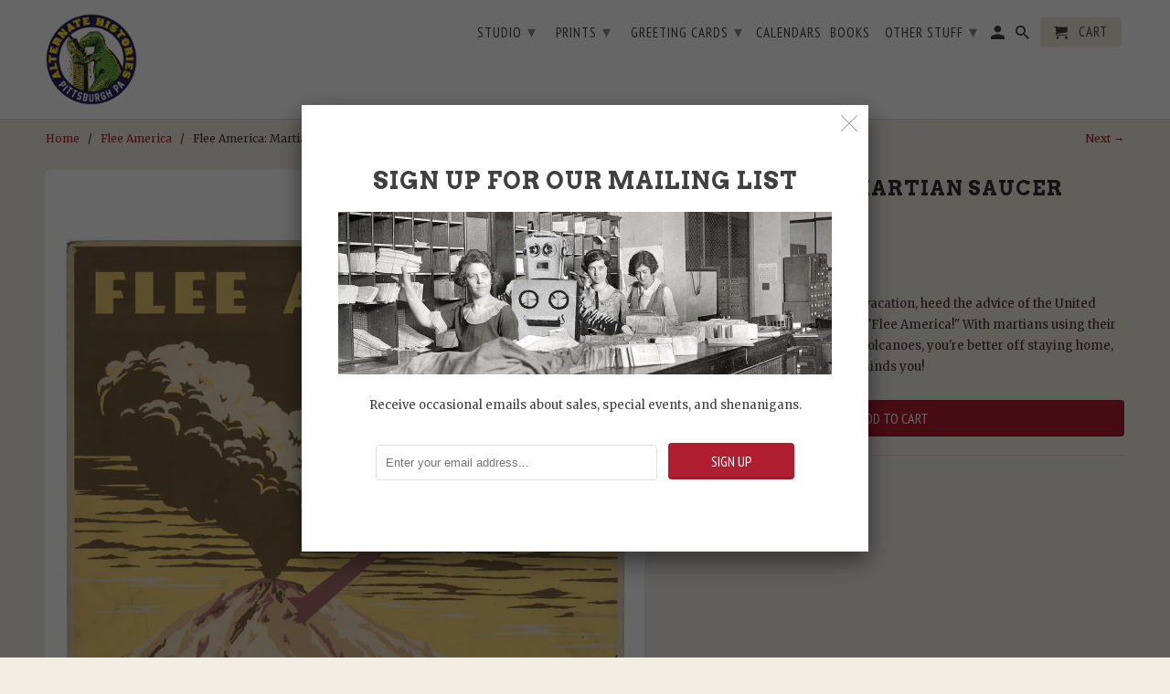

--- FILE ---
content_type: text/html; charset=utf-8
request_url: https://alternatehistories.com/collections/flee-america/products/flee-america-martian-saucer-crafts
body_size: 25614
content:
<!DOCTYPE html>
<!--[if lt IE 7 ]><html class="ie ie6" lang="en"> <![endif]-->
<!--[if IE 7 ]><html class="ie ie7" lang="en"> <![endif]-->
<!--[if IE 8 ]><html class="ie ie8" lang="en"> <![endif]-->
<!--[if IE 9 ]><html class="ie ie9" lang="en"> <![endif]-->
<!--[if (gte IE 10)|!(IE)]><!--><html lang="en"> <!--<![endif]-->
  <head>
    <meta name="google-site-verification" content="6i0G_WSwD7_EF1yOC4lMgul6BJKzAZzhiPWKlXuZUJA" />
    <meta charset="utf-8">
    <meta http-equiv="cleartype" content="on">
    <meta name="robots" content="index,follow">

    
    <title>Flee America: Martian Saucer Crafts - Alternate Histories</title>

    
      <meta name="description" content="Forget about &quot;See America&quot; - this vacation, heed the advice of the United States Department of Terror and &quot;Flee America!&quot; With martians using their destructo-rays to super-heat our volcanoes, you&#39;re better off staying home, as this 11 x 17 inch digital print reminds you!" />
    

    <!-- Custom Fonts -->
    
      <link href="//fonts.googleapis.com/css?family=.|Arvo:light,normal,bold|Arvo:light,normal,bold|PT+Sans+Narrow:light,normal,bold|Merriweather:light,normal,bold" rel="stylesheet" type="text/css" />
    

    

<meta name="author" content="Alternate Histories">
<meta property="og:url" content="https://alternatehistories.com/products/flee-america-martian-saucer-crafts">
<meta property="og:site_name" content="Alternate Histories">


  <meta property="og:type" content="product">
  <meta property="og:title" content="Flee America: Martian Saucer Crafts">
  
    <meta property="og:image" content="http://alternatehistories.com/cdn/shop/products/fleeuf_600x.jpg?v=1399816903">
    <meta property="og:image:secure_url" content="https://alternatehistories.com/cdn/shop/products/fleeuf_600x.jpg?v=1399816903">
    
  
    <meta property="og:image" content="http://alternatehistories.com/cdn/shop/products/fleeufo_600x.jpg?v=1399816903">
    <meta property="og:image:secure_url" content="https://alternatehistories.com/cdn/shop/products/fleeufo_600x.jpg?v=1399816903">
    
  
  <meta property="og:price:amount" content="20.00">
  <meta property="og:price:currency" content="USD">


  <meta property="og:description" content="Forget about &quot;See America&quot; - this vacation, heed the advice of the United States Department of Terror and &quot;Flee America!&quot; With martians using their destructo-rays to super-heat our volcanoes, you&#39;re better off staying home, as this 11 x 17 inch digital print reminds you!">




<meta name="twitter:card" content="summary">

  <meta name="twitter:title" content="Flee America: Martian Saucer Crafts">
  <meta name="twitter:description" content="Forget about &quot;See America&quot; - this vacation, heed the advice of the United States Department of Terror and &quot;Flee America!&quot; With martians using their destructo-rays to super-heat our volcanoes, you&#39;re better off staying home, as this 11 x 17 inch digital print reminds you!">
  <meta name="twitter:image" content="https://alternatehistories.com/cdn/shop/products/fleeuf_240x.jpg?v=1399816903">
  <meta name="twitter:image:width" content="240">
  <meta name="twitter:image:height" content="240">



    
    
      <link rel="next" href="/collections/flee-america/products/flee-america-washington-dc">
    

    <!-- Mobile Specific Metas -->
    <meta name="HandheldFriendly" content="True">
    <meta name="MobileOptimized" content="320">
    <meta name="viewport" content="width=device-width,initial-scale=1">
    <meta name="theme-color" content="#f2eee3">

    <!-- Stylesheets for Retina 4.2.2 -->
    <link href="//alternatehistories.com/cdn/shop/t/21/assets/styles.scss.css?v=23299208333264487151713814542" rel="stylesheet" type="text/css" media="all" />
    <!--[if lte IE 9]>
      <link href="//alternatehistories.com/cdn/shop/t/21/assets/ie.css?v=16370617434440559491507686091" rel="stylesheet" type="text/css" media="all" />
    <![endif]-->

    
      <link rel="shortcut icon" type="image/x-icon" href="//alternatehistories.com/cdn/shop/files/AH.favicon.2023_32x32.png?v=1693929342">
    

    <link rel="canonical" href="https://alternatehistories.com/products/flee-america-martian-saucer-crafts" />

    

    <script src="//alternatehistories.com/cdn/shop/t/21/assets/app.js?v=67130863925150371721507770914" type="text/javascript"></script>
    <script>window.performance && window.performance.mark && window.performance.mark('shopify.content_for_header.start');</script><meta name="google-site-verification" content="6i0G_WSwD7_EF1yOC4lMgul6BJKzAZzhiPWKlXuZUJA">
<meta id="shopify-digital-wallet" name="shopify-digital-wallet" content="/2158480/digital_wallets/dialog">
<meta name="shopify-checkout-api-token" content="2e89ed9e37c1ebf25972efd7261b915a">
<meta id="in-context-paypal-metadata" data-shop-id="2158480" data-venmo-supported="false" data-environment="production" data-locale="en_US" data-paypal-v4="true" data-currency="USD">
<link rel="alternate" type="application/json+oembed" href="https://alternatehistories.com/products/flee-america-martian-saucer-crafts.oembed">
<script async="async" src="/checkouts/internal/preloads.js?locale=en-US"></script>
<link rel="preconnect" href="https://shop.app" crossorigin="anonymous">
<script async="async" src="https://shop.app/checkouts/internal/preloads.js?locale=en-US&shop_id=2158480" crossorigin="anonymous"></script>
<script id="apple-pay-shop-capabilities" type="application/json">{"shopId":2158480,"countryCode":"US","currencyCode":"USD","merchantCapabilities":["supports3DS"],"merchantId":"gid:\/\/shopify\/Shop\/2158480","merchantName":"Alternate Histories","requiredBillingContactFields":["postalAddress","email"],"requiredShippingContactFields":["postalAddress","email"],"shippingType":"shipping","supportedNetworks":["visa","masterCard","amex","discover","elo","jcb"],"total":{"type":"pending","label":"Alternate Histories","amount":"1.00"},"shopifyPaymentsEnabled":true,"supportsSubscriptions":true}</script>
<script id="shopify-features" type="application/json">{"accessToken":"2e89ed9e37c1ebf25972efd7261b915a","betas":["rich-media-storefront-analytics"],"domain":"alternatehistories.com","predictiveSearch":true,"shopId":2158480,"locale":"en"}</script>
<script>var Shopify = Shopify || {};
Shopify.shop = "alternate-histories.myshopify.com";
Shopify.locale = "en";
Shopify.currency = {"active":"USD","rate":"1.0"};
Shopify.country = "US";
Shopify.theme = {"name":"Retina","id":252149769,"schema_name":"Retina","schema_version":"4.2.2","theme_store_id":601,"role":"main"};
Shopify.theme.handle = "null";
Shopify.theme.style = {"id":null,"handle":null};
Shopify.cdnHost = "alternatehistories.com/cdn";
Shopify.routes = Shopify.routes || {};
Shopify.routes.root = "/";</script>
<script type="module">!function(o){(o.Shopify=o.Shopify||{}).modules=!0}(window);</script>
<script>!function(o){function n(){var o=[];function n(){o.push(Array.prototype.slice.apply(arguments))}return n.q=o,n}var t=o.Shopify=o.Shopify||{};t.loadFeatures=n(),t.autoloadFeatures=n()}(window);</script>
<script>
  window.ShopifyPay = window.ShopifyPay || {};
  window.ShopifyPay.apiHost = "shop.app\/pay";
  window.ShopifyPay.redirectState = null;
</script>
<script id="shop-js-analytics" type="application/json">{"pageType":"product"}</script>
<script defer="defer" async type="module" src="//alternatehistories.com/cdn/shopifycloud/shop-js/modules/v2/client.init-shop-cart-sync_C5BV16lS.en.esm.js"></script>
<script defer="defer" async type="module" src="//alternatehistories.com/cdn/shopifycloud/shop-js/modules/v2/chunk.common_CygWptCX.esm.js"></script>
<script type="module">
  await import("//alternatehistories.com/cdn/shopifycloud/shop-js/modules/v2/client.init-shop-cart-sync_C5BV16lS.en.esm.js");
await import("//alternatehistories.com/cdn/shopifycloud/shop-js/modules/v2/chunk.common_CygWptCX.esm.js");

  window.Shopify.SignInWithShop?.initShopCartSync?.({"fedCMEnabled":true,"windoidEnabled":true});

</script>
<script>
  window.Shopify = window.Shopify || {};
  if (!window.Shopify.featureAssets) window.Shopify.featureAssets = {};
  window.Shopify.featureAssets['shop-js'] = {"shop-cart-sync":["modules/v2/client.shop-cart-sync_ZFArdW7E.en.esm.js","modules/v2/chunk.common_CygWptCX.esm.js"],"init-fed-cm":["modules/v2/client.init-fed-cm_CmiC4vf6.en.esm.js","modules/v2/chunk.common_CygWptCX.esm.js"],"shop-button":["modules/v2/client.shop-button_tlx5R9nI.en.esm.js","modules/v2/chunk.common_CygWptCX.esm.js"],"shop-cash-offers":["modules/v2/client.shop-cash-offers_DOA2yAJr.en.esm.js","modules/v2/chunk.common_CygWptCX.esm.js","modules/v2/chunk.modal_D71HUcav.esm.js"],"init-windoid":["modules/v2/client.init-windoid_sURxWdc1.en.esm.js","modules/v2/chunk.common_CygWptCX.esm.js"],"shop-toast-manager":["modules/v2/client.shop-toast-manager_ClPi3nE9.en.esm.js","modules/v2/chunk.common_CygWptCX.esm.js"],"init-shop-email-lookup-coordinator":["modules/v2/client.init-shop-email-lookup-coordinator_B8hsDcYM.en.esm.js","modules/v2/chunk.common_CygWptCX.esm.js"],"init-shop-cart-sync":["modules/v2/client.init-shop-cart-sync_C5BV16lS.en.esm.js","modules/v2/chunk.common_CygWptCX.esm.js"],"avatar":["modules/v2/client.avatar_BTnouDA3.en.esm.js"],"pay-button":["modules/v2/client.pay-button_FdsNuTd3.en.esm.js","modules/v2/chunk.common_CygWptCX.esm.js"],"init-customer-accounts":["modules/v2/client.init-customer-accounts_DxDtT_ad.en.esm.js","modules/v2/client.shop-login-button_C5VAVYt1.en.esm.js","modules/v2/chunk.common_CygWptCX.esm.js","modules/v2/chunk.modal_D71HUcav.esm.js"],"init-shop-for-new-customer-accounts":["modules/v2/client.init-shop-for-new-customer-accounts_ChsxoAhi.en.esm.js","modules/v2/client.shop-login-button_C5VAVYt1.en.esm.js","modules/v2/chunk.common_CygWptCX.esm.js","modules/v2/chunk.modal_D71HUcav.esm.js"],"shop-login-button":["modules/v2/client.shop-login-button_C5VAVYt1.en.esm.js","modules/v2/chunk.common_CygWptCX.esm.js","modules/v2/chunk.modal_D71HUcav.esm.js"],"init-customer-accounts-sign-up":["modules/v2/client.init-customer-accounts-sign-up_CPSyQ0Tj.en.esm.js","modules/v2/client.shop-login-button_C5VAVYt1.en.esm.js","modules/v2/chunk.common_CygWptCX.esm.js","modules/v2/chunk.modal_D71HUcav.esm.js"],"shop-follow-button":["modules/v2/client.shop-follow-button_Cva4Ekp9.en.esm.js","modules/v2/chunk.common_CygWptCX.esm.js","modules/v2/chunk.modal_D71HUcav.esm.js"],"checkout-modal":["modules/v2/client.checkout-modal_BPM8l0SH.en.esm.js","modules/v2/chunk.common_CygWptCX.esm.js","modules/v2/chunk.modal_D71HUcav.esm.js"],"lead-capture":["modules/v2/client.lead-capture_Bi8yE_yS.en.esm.js","modules/v2/chunk.common_CygWptCX.esm.js","modules/v2/chunk.modal_D71HUcav.esm.js"],"shop-login":["modules/v2/client.shop-login_D6lNrXab.en.esm.js","modules/v2/chunk.common_CygWptCX.esm.js","modules/v2/chunk.modal_D71HUcav.esm.js"],"payment-terms":["modules/v2/client.payment-terms_CZxnsJam.en.esm.js","modules/v2/chunk.common_CygWptCX.esm.js","modules/v2/chunk.modal_D71HUcav.esm.js"]};
</script>
<script>(function() {
  var isLoaded = false;
  function asyncLoad() {
    if (isLoaded) return;
    isLoaded = true;
    var urls = ["https:\/\/cdn.hextom.com\/js\/freeshippingbar.js?shop=alternate-histories.myshopify.com"];
    for (var i = 0; i < urls.length; i++) {
      var s = document.createElement('script');
      s.type = 'text/javascript';
      s.async = true;
      s.src = urls[i];
      var x = document.getElementsByTagName('script')[0];
      x.parentNode.insertBefore(s, x);
    }
  };
  if(window.attachEvent) {
    window.attachEvent('onload', asyncLoad);
  } else {
    window.addEventListener('load', asyncLoad, false);
  }
})();</script>
<script id="__st">var __st={"a":2158480,"offset":-18000,"reqid":"4eb83dc3-34f6-4da0-b74f-1b46b6c6f334-1768688179","pageurl":"alternatehistories.com\/collections\/flee-america\/products\/flee-america-martian-saucer-crafts","u":"31290c930061","p":"product","rtyp":"product","rid":309615237};</script>
<script>window.ShopifyPaypalV4VisibilityTracking = true;</script>
<script id="captcha-bootstrap">!function(){'use strict';const t='contact',e='account',n='new_comment',o=[[t,t],['blogs',n],['comments',n],[t,'customer']],c=[[e,'customer_login'],[e,'guest_login'],[e,'recover_customer_password'],[e,'create_customer']],r=t=>t.map((([t,e])=>`form[action*='/${t}']:not([data-nocaptcha='true']) input[name='form_type'][value='${e}']`)).join(','),a=t=>()=>t?[...document.querySelectorAll(t)].map((t=>t.form)):[];function s(){const t=[...o],e=r(t);return a(e)}const i='password',u='form_key',d=['recaptcha-v3-token','g-recaptcha-response','h-captcha-response',i],f=()=>{try{return window.sessionStorage}catch{return}},m='__shopify_v',_=t=>t.elements[u];function p(t,e,n=!1){try{const o=window.sessionStorage,c=JSON.parse(o.getItem(e)),{data:r}=function(t){const{data:e,action:n}=t;return t[m]||n?{data:e,action:n}:{data:t,action:n}}(c);for(const[e,n]of Object.entries(r))t.elements[e]&&(t.elements[e].value=n);n&&o.removeItem(e)}catch(o){console.error('form repopulation failed',{error:o})}}const l='form_type',E='cptcha';function T(t){t.dataset[E]=!0}const w=window,h=w.document,L='Shopify',v='ce_forms',y='captcha';let A=!1;((t,e)=>{const n=(g='f06e6c50-85a8-45c8-87d0-21a2b65856fe',I='https://cdn.shopify.com/shopifycloud/storefront-forms-hcaptcha/ce_storefront_forms_captcha_hcaptcha.v1.5.2.iife.js',D={infoText:'Protected by hCaptcha',privacyText:'Privacy',termsText:'Terms'},(t,e,n)=>{const o=w[L][v],c=o.bindForm;if(c)return c(t,g,e,D).then(n);var r;o.q.push([[t,g,e,D],n]),r=I,A||(h.body.append(Object.assign(h.createElement('script'),{id:'captcha-provider',async:!0,src:r})),A=!0)});var g,I,D;w[L]=w[L]||{},w[L][v]=w[L][v]||{},w[L][v].q=[],w[L][y]=w[L][y]||{},w[L][y].protect=function(t,e){n(t,void 0,e),T(t)},Object.freeze(w[L][y]),function(t,e,n,w,h,L){const[v,y,A,g]=function(t,e,n){const i=e?o:[],u=t?c:[],d=[...i,...u],f=r(d),m=r(i),_=r(d.filter((([t,e])=>n.includes(e))));return[a(f),a(m),a(_),s()]}(w,h,L),I=t=>{const e=t.target;return e instanceof HTMLFormElement?e:e&&e.form},D=t=>v().includes(t);t.addEventListener('submit',(t=>{const e=I(t);if(!e)return;const n=D(e)&&!e.dataset.hcaptchaBound&&!e.dataset.recaptchaBound,o=_(e),c=g().includes(e)&&(!o||!o.value);(n||c)&&t.preventDefault(),c&&!n&&(function(t){try{if(!f())return;!function(t){const e=f();if(!e)return;const n=_(t);if(!n)return;const o=n.value;o&&e.removeItem(o)}(t);const e=Array.from(Array(32),(()=>Math.random().toString(36)[2])).join('');!function(t,e){_(t)||t.append(Object.assign(document.createElement('input'),{type:'hidden',name:u})),t.elements[u].value=e}(t,e),function(t,e){const n=f();if(!n)return;const o=[...t.querySelectorAll(`input[type='${i}']`)].map((({name:t})=>t)),c=[...d,...o],r={};for(const[a,s]of new FormData(t).entries())c.includes(a)||(r[a]=s);n.setItem(e,JSON.stringify({[m]:1,action:t.action,data:r}))}(t,e)}catch(e){console.error('failed to persist form',e)}}(e),e.submit())}));const S=(t,e)=>{t&&!t.dataset[E]&&(n(t,e.some((e=>e===t))),T(t))};for(const o of['focusin','change'])t.addEventListener(o,(t=>{const e=I(t);D(e)&&S(e,y())}));const B=e.get('form_key'),M=e.get(l),P=B&&M;t.addEventListener('DOMContentLoaded',(()=>{const t=y();if(P)for(const e of t)e.elements[l].value===M&&p(e,B);[...new Set([...A(),...v().filter((t=>'true'===t.dataset.shopifyCaptcha))])].forEach((e=>S(e,t)))}))}(h,new URLSearchParams(w.location.search),n,t,e,['guest_login'])})(!0,!0)}();</script>
<script integrity="sha256-4kQ18oKyAcykRKYeNunJcIwy7WH5gtpwJnB7kiuLZ1E=" data-source-attribution="shopify.loadfeatures" defer="defer" src="//alternatehistories.com/cdn/shopifycloud/storefront/assets/storefront/load_feature-a0a9edcb.js" crossorigin="anonymous"></script>
<script crossorigin="anonymous" defer="defer" src="//alternatehistories.com/cdn/shopifycloud/storefront/assets/shopify_pay/storefront-65b4c6d7.js?v=20250812"></script>
<script data-source-attribution="shopify.dynamic_checkout.dynamic.init">var Shopify=Shopify||{};Shopify.PaymentButton=Shopify.PaymentButton||{isStorefrontPortableWallets:!0,init:function(){window.Shopify.PaymentButton.init=function(){};var t=document.createElement("script");t.src="https://alternatehistories.com/cdn/shopifycloud/portable-wallets/latest/portable-wallets.en.js",t.type="module",document.head.appendChild(t)}};
</script>
<script data-source-attribution="shopify.dynamic_checkout.buyer_consent">
  function portableWalletsHideBuyerConsent(e){var t=document.getElementById("shopify-buyer-consent"),n=document.getElementById("shopify-subscription-policy-button");t&&n&&(t.classList.add("hidden"),t.setAttribute("aria-hidden","true"),n.removeEventListener("click",e))}function portableWalletsShowBuyerConsent(e){var t=document.getElementById("shopify-buyer-consent"),n=document.getElementById("shopify-subscription-policy-button");t&&n&&(t.classList.remove("hidden"),t.removeAttribute("aria-hidden"),n.addEventListener("click",e))}window.Shopify?.PaymentButton&&(window.Shopify.PaymentButton.hideBuyerConsent=portableWalletsHideBuyerConsent,window.Shopify.PaymentButton.showBuyerConsent=portableWalletsShowBuyerConsent);
</script>
<script data-source-attribution="shopify.dynamic_checkout.cart.bootstrap">document.addEventListener("DOMContentLoaded",(function(){function t(){return document.querySelector("shopify-accelerated-checkout-cart, shopify-accelerated-checkout")}if(t())Shopify.PaymentButton.init();else{new MutationObserver((function(e,n){t()&&(Shopify.PaymentButton.init(),n.disconnect())})).observe(document.body,{childList:!0,subtree:!0})}}));
</script>
<link id="shopify-accelerated-checkout-styles" rel="stylesheet" media="screen" href="https://alternatehistories.com/cdn/shopifycloud/portable-wallets/latest/accelerated-checkout-backwards-compat.css" crossorigin="anonymous">
<style id="shopify-accelerated-checkout-cart">
        #shopify-buyer-consent {
  margin-top: 1em;
  display: inline-block;
  width: 100%;
}

#shopify-buyer-consent.hidden {
  display: none;
}

#shopify-subscription-policy-button {
  background: none;
  border: none;
  padding: 0;
  text-decoration: underline;
  font-size: inherit;
  cursor: pointer;
}

#shopify-subscription-policy-button::before {
  box-shadow: none;
}

      </style>

<script>window.performance && window.performance.mark && window.performance.mark('shopify.content_for_header.end');</script>
<link rel="stylesheet" type="text/css" href='//alternatehistories.com/cdn/shop/t/21/assets/sca.storepickup.css?v=75763308120126237101608303511' />




<script>
  document.addEventListener("DOMContentLoaded", function(event) {
    const style = document.getElementById('wsg-custom-style');
    if (typeof window.isWsgCustomer != "undefined" && isWsgCustomer) {
      style.innerHTML = `
        ${style.innerHTML} 
        /* A friend of hideWsg - this will _show_ only for wsg customers. Add class to an element to use */
        .showWsg {
          display: unset;
        }
        /* wholesale only CSS */
        .additional-checkout-buttons, .shopify-payment-button {
          display: none !important;
        }
        .wsg-proxy-container select {
          background-color: 
          ${
        document.querySelector('input').style.backgroundColor
          ? document.querySelector('input').style.backgroundColor
          : 'white'
        } !important;
        }
      `;
    } else {
      style.innerHTML = `
        ${style.innerHTML}
        /* Add CSS rules here for NOT wsg customers - great to hide elements from retail when we can't access the code driving the element */
        
      `;
    }

    if (typeof window.embedButtonBg !== undefined && typeof window.embedButtonText !== undefined && window.embedButtonBg !== window.embedButtonText) {
      style.innerHTML = `
        ${style.innerHTML}
        .wsg-button-fix {
          background: ${embedButtonBg} !important;
          border-color: ${embedButtonBg} !important;
          color: ${embedButtonText} !important;
        }
      `;
    }

    // =========================
    //         CUSTOM JS
    // ==========================
    if (document.querySelector(".wsg-proxy-container")) {
      initNodeObserver(wsgCustomJs);
    }
  })

  function wsgCustomJs() {

    // update button classes
    const button = document.querySelectorAll(".wsg-button-fix");
    let buttonClass = "account-template_view-addresses";
    buttonClass = buttonClass.split(" ");
    for (let i = 0; i < button.length; i++) {
      button[i].classList.add(... buttonClass);
    }

    // wsgCustomJs window placeholder
    // update secondary btn color on proxy cart
    if (document.getElementById("wsg-checkout-one")) {
      const checkoutButton = document.getElementById("wsg-checkout-one");
      let wsgBtnColor = window.getComputedStyle(checkoutButton).backgroundColor;
      let wsgBtnBackground = "none";
      let wsgBtnBorder = "thin solid " + wsgBtnColor;
      let wsgBtnPadding = window.getComputedStyle(checkoutButton).padding;
      let spofBtn = document.querySelectorAll(".spof-btn");
      for (let i = 0; i < spofBtn.length; i++) {
        spofBtn[i].style.background = wsgBtnBackground;
        spofBtn[i].style.color = wsgBtnColor;
        spofBtn[i].style.border = wsgBtnBorder;
        spofBtn[i].style.padding = wsgBtnPadding;
      }
    }

    // update Quick Order Form label
    if (typeof window.embedSPOFLabel != "undefined" && embedSPOFLabel) {
      document.querySelectorAll(".spof-btn").forEach(function(spofBtn) {
        spofBtn.removeAttribute("data-translation-selector");
        spofBtn.innerHTML = embedSPOFLabel;
      });
    }
  }

  function initNodeObserver(onChangeNodeCallback) {

    // Select the node that will be observed for mutations
    const targetNode = document.querySelector(".wsg-proxy-container");

    // Options for the observer (which mutations to observe)
    const config = {
      attributes: true,
      childList: true,
      subtree: true
    };

    // Callback function to execute when mutations are observed
    const callback = function(mutationsList, observer) {
      for (const mutation of mutationsList) {
        if (mutation.type === 'childList') {
          onChangeNodeCallback();
          observer.disconnect();
        }
      }
    };

    // Create an observer instance linked to the callback function
    const observer = new MutationObserver(callback);

    // Start observing the target node for configured mutations
    observer.observe(targetNode, config);
  }
</script>


<style id="wsg-custom-style">
  /* A friend of hideWsg - this will _show_ only for wsg customers. Add class to an element to use */
  .showWsg {
    display: none;
  }
  /* Signup/login */
  #wsg-signup select,
  #wsg-signup input,
  #wsg-signup textarea {
    height: 46px;
    border: thin solid #d1d1d1;
    padding: 6px 10px;
  }
  #wsg-signup textarea {
    min-height: 100px;
  }
  .wsg-login-input {
    height: 46px;
    border: thin solid #d1d1d1;
    padding: 6px 10px;
  }
/*   Quick Order Form */
  .wsg-table td {
    border: none;
    min-width: 150px;
  }
  .wsg-table tr {
    border-bottom: thin solid #d1d1d1; 
    border-left: none;
  }
  .wsg-table input[type="number"] {
    border: thin solid #d1d1d1;
    padding: 5px 15px;
    min-height: 42px;
  }
  #wsg-spof-link a {
    text-decoration: inherit;
    color: inherit;
  }
  .wsg-proxy-container {
    margin-top: 0% !important;
  }
  @media screen and (max-width:768px){
    .wsg-proxy-container .wsg-table input[type="number"] {
        max-width: 80%; 
    }
    .wsg-center img {
      width: 50px !important;
    }
    .wsg-variant-price-area {
      min-width: 70px !important;
    }
  }
  /* Submit button */
  #wsg-cart-update{
    padding: 8px 10px;
    min-height: 45px;
    max-width: 100% !important;
  }
  .wsg-table {
    background: inherit !important;
  }
  .wsg-spof-container-main {
    background: inherit !important;
  }
  /* General fixes */
  .wsg-hide-prices {
    opacity: 0;
  }
  .wsg-ws-only .button {
    margin: 0;
  }
  .wsg-proxy-container {
    margin-block: 2rem !important;
  }
  .wsg-proxy-container button {
    box-shadow: none !important;
  }
</style>
<!-- BEGIN app block: shopify://apps/wholesale-gorilla/blocks/wsg-header/c48d0487-dff9-41a4-94c8-ec6173fe8b8d -->

   
  















  <!-- check for wsg customer - this now downcases to compare so we are no longer concerned about case matching in tags -->


      
      
      
      
      
      <!-- ajax data -->
      
        
          
        
      
      <script>
        console.log("Wsg-header release 5.22.24")
        // here we need to check if we on a previw theme and set the shop config from the metafield
        
const wsgShopConfigMetafields = {
            
          
            
          
            
          
            
              shopConfig : {"btnClasses":"account-template_view-addresses","hideDomElements":[".hideWsg"],"wsgPriceSelectors":{"productPrice":[".price-container__price",".current_price .money"],"collectionPrices":[".price .money",".product__price"]},"autoInstall":false,"wsgAjax":true,"wsgMultiAjax":false,"wsgAjaxSettings":{"price":".item_info .money","linePrice":"","subtotal":".mm-label .money","checkoutBtn":"input[value='Checkout']"},"wsgSwatch":"","wsgAccountPageSelector":".address.note","wsgVolumeTable":".product_form_classes","excludedSections":[],"productSelectors":[".thumbnail"],"wsgQVSelector":[".fancybox-skin"],"fileList":[],"wsgVersion":6,"installing":false,"themeId":252149769},
            
          
}
        let wsgShopConfig = {"btnClasses":"account-template_view-addresses","hideDomElements":[".hideWsg"],"wsgPriceSelectors":{"productPrice":[".price-container__price",".current_price .money"],"collectionPrices":[".price .money",".product__price"]},"autoInstall":false,"wsgAjax":true,"wsgMultiAjax":false,"wsgAjaxSettings":{"price":".item_info .money","linePrice":"","subtotal":".mm-label .money","checkoutBtn":"input[value='Checkout']"},"wsgSwatch":"","wsgAccountPageSelector":".address.note","wsgVolumeTable":".product_form_classes","excludedSections":[],"productSelectors":[".thumbnail"],"wsgQVSelector":[".fancybox-skin"],"fileList":[],"wsgVersion":6,"installing":false,"themeId":252149769};
        if (window.Shopify.theme.role !== 'main') {
          const wsgShopConfigUnpublishedTheme = wsgShopConfigMetafields[`shopConfig${window.Shopify.theme.id}`];
          if (wsgShopConfigUnpublishedTheme) {
            wsgShopConfig = wsgShopConfigUnpublishedTheme;
          }
        }
        // ==========================================
        //      Set global liquid variables
        // ==========================================
        // general variables 1220
        var wsgVersion = 6.0;
        var wsgActive = true;
        // the permanent domain of the shop
        var shopPermanentDomain = 'alternate-histories.myshopify.com';
        const wsgShopOrigin = 'https://alternatehistories.com';
        const wsgThemeTemplate = 'product';
        //customer
        var isWsgCustomer = 
          false
        ;
        var wsgCustomerTags = null
        var wsgCustomerId = null
        // execution variables
        var wsgRunCollection;
        var wsgCollectionObserver;
        var wsgRunProduct;
        var wsgRunAccount;
        var wsgRunCart;
        var wsgRunSinglePage;
        var wsgRunSignup;
        var wsgRunSignupV2;
        var runProxy;
        // wsgData
        var wsgData = {"hostedStore":{"branding":{"isShowLogo":true},"accountPage":{"title":"My Account"},"cartPage":{"description":"","title":"Your Cart"},"catalogPage":{"collections":[],"hideSoldOut":false,"imageAspectRatio":"adaptToImage","numberOfColumns":4,"productsPerPage":12},"spofPage":{"description":"","title":"Quick Order Form"},"colorSettings":{"background":"#FFFFFF","primaryColor":"#000000","secondaryColor":"#FFFFFF","textColor":"#000000"},"footer":{"privacyPolicy":false,"termsOfService":false},"bannerText":"You are logged in to your wholesale account"},"translations":{"custom":false,"enable":false,"language":"english","translateBasedOnMarket":true},"shop_preferences":{"cart":{"note":{"description":"","isRequired":false},"poNumber":{"isRequired":false,"isShow":false},"termsAndConditions":{"isEnable":false,"text":""}},"exclusionsAndLocksSettings":{},"transitions":{"showTransitions":false,"installedTransitions":false},"retailPrice":{"enable":true,"strikethrough":false,"lowerOpacity":true,"label":" Retail"},"checkInventory":false,"showShipPartial":false,"exclusions":["notwsale"],"autoBackorder":false,"taxRate":-1,"draftNotification":true,"hideExclusions":true,"minOrder":-1,"customWholesaleDiscountLabel":"","marketSetting":false,"taxLabel":"","includeTaxInPriceRule":false,"retailExclusionsStatus":"enabled"},"page_styles":{"btnClasses":"","proxyMargin":0,"shipMargin":50},"volume_discounts":{"quantity_discounts":{"enabled":false,"products":[],"collections":[]},"settings":{"product_price_table":{},"custom_messages":{"custom_banner":{"banner_default":true,"banner_input":"Spend {{$}}, receive {{%}} off of your order."},"custom_success":{"success_default":true,"success_input":"Congratulations!  You received {{%}} off of your order!"}}},"discounts":[],"enabled":false},"shipping_rates":{"handlingFee":{"type":"flat","amount":-1,"percent":-1,"min":-1,"max":-1,"label":""},"itemReservationOnInternational":{"isEnabledCustomReservationTime":false,"isReserveInventory":false,"reserveInventoryDays":60},"internationalMsg":{"title":"Thank you for your order.","message":"Because you are outside of our home country we will calculate your shipping and send you an invoice shortly."},"localPickup":{"fee":-1,"instructions":"","isEnabled":false,"locations":[],"minOrderPrice":0,"pickupTime":""},"localDelivery":{"isEnabled":true,"minOrderPrice":0},"useShopifyDefault":false,"freeShippingMin":20000,"fixedPercent":0.1,"flatRate":-1,"redirectInternational":true,"ignoreAll":true,"ignoreCarrierRates":true,"autoApplyLowestRate":true,"customShippingRateLabel":"","deliveryTime":"","ignoreShopifyFreeRates":false,"isIncludeLocalDeliveryInLowestRate":true},"single_page":{"collapseCollections":null,"excludeCollections":{"9328650":{"title":"Prints","id":"9328650","handle":"11-x-17-inch-prints"},"15376437":{"title":"T-Shirts","id":"15376437","handle":"t-shirts"},"21871781":{"title":"Cat-Astrophe!","id":"21871781","handle":"cat-astrophe-cards"},"24200201":{"title":"Father's Day Cards","id":"24200201","handle":"father-s-day-cards"},"24683157":{"title":"Americana","id":"24683157","handle":"fourth-of-july-sale"},"25349593":{"title":"Classics of Filmdom","id":"25349593","handle":"classics-of-filmdom"},"31517372":{"title":"New Prints for Spring","id":"31517372","handle":"new-prints-for-spring"},"31517392":{"title":"Mother's & Father's Day Cards","id":"31517392","handle":"mothers-fathers-day-cards"},"58641861":{"title":"Pittsburgh Trilogy of Terror","id":"58641861","handle":"pittsburgh-trilogy-of-terror"},"86446917":{"title":"Books","id":"86446917","handle":"books"},"89955397":{"title":"5 Years, 50 States","id":"89955397","handle":"50-states"},"104148357":{"title":"Holiday Cards","id":"104148357","handle":"holiday-cards"},"150347205":{"title":"Tobor 2016","id":"150347205","handle":"tobor-2016"},"189618949":{"title":"April Fool's!","id":"189618949","handle":"april-fools"},"335793545":{"title":"Nasty Hombres","id":"335793545","handle":"nasty-hombres"},"363032393":{"title":"March Monster Madness","id":"363032393","handle":"march-monster-madness"},"1254653961":{"title":"Birthday","id":"1254653961","handle":"birthday"},"1254686729":{"title":"Love & Valentines","id":"1254686729","handle":"love-valentines"},"1255211017":{"title":"Baby & Wedding","id":"1255211017","handle":"baby-wedding"},"1255276553":{"title":"Misc1","id":"1255276553","handle":"misc"},"1259995145":{"title":"Flee America","id":"1259995145","handle":"flee-america"},"1260060681":{"title":"Rust Belt","id":"1260060681","handle":"rust-belt"},"1260322825":{"title":"West Coast & Southwest","id":"1260322825","handle":"west-coast-southwest"},"1260453897":{"title":"Midwest","id":"1260453897","handle":"midwest"},"1260584969":{"title":"The South","id":"1260584969","handle":"south"},"1260748809":{"title":"East Coast","id":"1260748809","handle":"east-coast"},"1261797385":{"title":"Art","id":"1261797385","handle":"art"},"1278115849":{"title":"Misc","id":"1278115849","handle":"misc-1"},"3072655369":{"title":"Forbidden Sounds","id":"3072655369","handle":"forbidden-sounds"},"136240103510":{"title":"\"Plan 9 From Outer Space\" Sixtieth Anniversary with Live Score","id":"136240103510","handle":"plan-9-sixtieth-anniversary-with-live-score"},"150812000342":{"title":"2020 Calendar","id":"150812000342","handle":"2020-calendar"},"57675022422":{"title":"Gigantic July","id":"57675022422","handle":"gigantic-july"},"82309775446":{"title":"Modern Life","id":"82309775446","handle":"modern-life"},"170218029142":{"title":"Products","id":"170218029142","handle":"all"},"82317770838":{"title":"Spring 19 Cards","id":"82317770838","handle":"spring-19-cards"}},"menuAction":"exclude","message":"Thanks for signing up for Alternate Histories Wholesale!","linkInCart":true,"isHideSPOFbtn":false,"isShowInventoryInfo":true,"isShowSku":true,"spofButtonText":"Quick Order Form"},"net_orders":{"netRedirect":{"autoEmail":false,"message":"","title":"Thank you for your order!"},"autoPending":false,"enabled":false,"netTag":"","defaultPaymentTermsTemplateId":"","netTags":[],"isEnabledCustomReservationTime":false,"isReserveInventory":false,"reserveInventoryDays":60},"customer":{"signup":{"autoInvite":false,"autoTags":["wholesale"],"message":"Hello store owner! Thanks for your interest in Alternate Histories. Sign up here to create your own wholesale account that will let you shop & pay for wholesale items right on this site. ","taxExempt":true},"loginMessage":"Log in here to be able to shop for Alternate Histories items at wholesale pricing.","accountMessage":"This is your Wholesale account for Alternate Histories. Thanks for shopping! Remember, all orders over $200 are free!","redirectMessage":"Keep an eye on your email. As soon as we verify your account we will send you an email with a link to set up your password and start shopping.","accountPendingTitle":"Account Created!"},"quantity":{"cart":{},"collections":[{"rules":{"indivMin":6},"_id":"5f7b8b73d050bb005d4b5e07","id":9328732,"name":"Greeting Cards"}],"migratedToCurrent":true,"products":[]},"activeTags":["wholesale","Wildcard"],"hideDrafts":[],"server_link":"https://www.wholesalegorilla.app/shop_assets/wsg-index.js","tier":"basic","isPauseShop":false,"installStatus":"complete"}
        var wsgTier = 'basic'
        // AJAX variables
        var wsgRunAjax;
        var wsgAjaxCart;
        // product variables
        var wsgCollectionsList = [{"id":24683157,"handle":"fourth-of-july-sale","updated_at":"2026-01-02T10:23:22-05:00","published_at":"2014-06-30T09:49:54-04:00","sort_order":"alpha-asc","template_suffix":null,"published_scope":"global","title":"Americana","body_html":""},{"id":1259995145,"handle":"flee-america","updated_at":"2026-01-12T07:00:22-05:00","published_at":"2017-10-15T18:18:40-04:00","sort_order":"best-selling","template_suffix":null,"published_scope":"global","title":"Flee America","body_html":""},{"id":461350011175,"handle":"gift-guide-for-2024","updated_at":"2026-01-17T07:00:18-05:00","published_at":"2023-09-21T15:41:29-04:00","sort_order":"manual","template_suffix":"","published_scope":"global","title":"Gift Guide for 2024","body_html":"Looking for more monsters in your life? Let this gift guide from Alternate Histories delight your friends \u0026amp; family! From calendars to books, t-shirts to holiday cards, vinyl albums to coffee mugs, there's something for everyone!"},{"id":9328650,"handle":"11-x-17-inch-prints","updated_at":"2026-01-14T07:00:15-05:00","published_at":"2013-03-04T13:56:28-05:00","sort_order":"alpha-asc","template_suffix":null,"published_scope":"global","title":"Prints","body_html":"","image":{"created_at":"2013-03-04T13:56:29-05:00","alt":null,"width":1500,"height":971,"src":"\/\/alternatehistories.com\/cdn\/shop\/collections\/Memphis1.jpg?v=1362423389"}},{"id":170218029142,"handle":"all","title":"Products","updated_at":"2026-01-17T07:00:18-05:00","body_html":null,"published_at":"2020-06-12T11:30:32-04:00","sort_order":"alpha-asc","template_suffix":null,"disjunctive":false,"rules":[{"column":"type","relation":"not_equals","condition":"mw_hidden_cart_fee"},{"column":"type","relation":"not_equals","condition":"Product Fee"},{"column":"type","relation":"not_equals","condition":"mw_product_option"},{"column":"type","relation":"not_equals","condition":"mw_motivator_product"},{"column":"type","relation":"not_equals","condition":"mw_product_option_cloned"}],"published_scope":"global"}]
        var wsgProdData = {"id":309615237,"title":"Flee America: Martian Saucer Crafts","handle":"flee-america-martian-saucer-crafts","description":"\u003cspan\u003eForget about \"See America\" - this vacation, heed the advice of the United States Department of Terror and \"Flee America!\" With martians using their destructo-rays to super-heat our volcanoes, you're better off staying home, as this 11 x 17 inch digital print reminds you!\u003c\/span\u003e","published_at":"2014-05-11T10:00:46-04:00","created_at":"2014-05-11T10:01:43-04:00","vendor":"Alternate Histories","type":"11 x 17 inch print","tags":["flee america","national parks"],"price":2000,"price_min":2000,"price_max":2000,"available":true,"price_varies":false,"compare_at_price":null,"compare_at_price_min":0,"compare_at_price_max":0,"compare_at_price_varies":false,"variants":[{"id":738500677,"title":"Default Title","option1":"Default Title","option2":null,"option3":null,"sku":"1774","requires_shipping":true,"taxable":true,"featured_image":null,"available":true,"name":"Flee America: Martian Saucer Crafts","public_title":null,"options":["Default Title"],"price":2000,"weight":0,"compare_at_price":null,"inventory_quantity":-87,"inventory_management":null,"inventory_policy":"deny","barcode":null,"requires_selling_plan":false,"selling_plan_allocations":[]}],"images":["\/\/alternatehistories.com\/cdn\/shop\/products\/fleeuf.jpg?v=1399816903","\/\/alternatehistories.com\/cdn\/shop\/products\/fleeufo.jpg?v=1399816903"],"featured_image":"\/\/alternatehistories.com\/cdn\/shop\/products\/fleeuf.jpg?v=1399816903","options":["Title"],"media":[{"alt":null,"id":6042255446,"position":1,"preview_image":{"aspect_ratio":0.647,"height":2048,"width":1325,"src":"\/\/alternatehistories.com\/cdn\/shop\/products\/fleeuf.jpg?v=1399816903"},"aspect_ratio":0.647,"height":2048,"media_type":"image","src":"\/\/alternatehistories.com\/cdn\/shop\/products\/fleeuf.jpg?v=1399816903","width":1325},{"alt":null,"id":6042288214,"position":2,"preview_image":{"aspect_ratio":3.562,"height":575,"width":2048,"src":"\/\/alternatehistories.com\/cdn\/shop\/products\/fleeufo.jpg?v=1399816903"},"aspect_ratio":3.562,"height":575,"media_type":"image","src":"\/\/alternatehistories.com\/cdn\/shop\/products\/fleeufo.jpg?v=1399816903","width":2048}],"requires_selling_plan":false,"selling_plan_groups":[],"content":"\u003cspan\u003eForget about \"See America\" - this vacation, heed the advice of the United States Department of Terror and \"Flee America!\" With martians using their destructo-rays to super-heat our volcanoes, you're better off staying home, as this 11 x 17 inch digital print reminds you!\u003c\/span\u003e"}
        
          var wsgCurrentVariant = 738500677;
        
        var wsgCheckRestrictedProd = false;
        // Market and tax variables
        var wsgShopCountryCode = "US";
        var wsgShopCountry = "United States"
        var wsgCustomerTaxExempt = null
        var wsgPricesIncludeTax = false
        var wsgCustomerSelectedMarket = {
          country: "United States",
          iso_code: "US"
        }
        var wsgPrimaryMarketCurrency = "USD";
        // money formatting
        var wsgMoneyFormat = "${{amount}}";
        // config variables
        var wsgAjaxSettings = wsgShopConfig.wsgAjaxSettings;
        var wsgSwatch = wsgShopConfig.wsgSwatch;
        var wsgPriceSelectors = wsgShopConfig.wsgPriceSelectors;
        var wsgVolumeTable = wsgShopConfig.wsgVolumeTable;
        var wsgUseLegacyCollection = wsgShopConfig.wsgUseLegacyCollection;
        var wsgQVSelector = wsgShopConfig.wsgQVSelector;
        var hideDomElements = wsgShopConfig.hideDomElements;
        // button color settings
        var embedButtonBg = '#000000';
        var embedButtonText = '#000000';
        // Quick Order Form Label settings
        var embedSPOFLabel = wsgData?.single_page?.spofButtonText || 'Quick Order Form';

        // Load WSG script
        (function() {
          var loadWsg = function(url, callback) {
            var script = document.createElement("script");
            script.type = "text/javascript";
            // If the browser is Internet Explorer.
            if (script.readyState) {
              script.onreadystatechange = function() {
                if (script.readyState == "loaded" || script.readyState == "complete") {
                  script.onreadystatechange = null;
                  callback();
                }
              };
            // For any other browser.
            } else {
              script.onload = function() {
                callback();
              };
            } script.src = url;
            document.getElementsByTagName("head")[0].appendChild(script);
          };
          loadWsg(wsgData.server_link + "?v=6", function() {})
        })();
        // Run appropriate WSG process
        // === PRODUCT===
        
          wsgRunProduct = true;  
        
        // === ACCOUNT ===
        
        // === SPOF ===
        
        // === COLLECTION ===
        // Run collection on all templates/pages if we're running the 5+ script
        
          wsgRunCollection = true;
        
        // === AJAX CART ===
        
          if (wsgAjaxSettings && (wsgAjaxSettings.price || wsgAjaxSettings.linePrice || wsgAjaxSettings.subtotal || wsgAjaxSettings.checkoutBtn)) {
            wsgRunAjax = true;
          }
        
        // === CART ===
        
      </script>
      
        



        
        <!-- product data -->
        <span id="wsgReloadPrices_Window" style="display: none"></span>
        <div class="wsg-collections-list-309615237" style="display:none">[{"id":24683157,"handle":"fourth-of-july-sale","updated_at":"2026-01-02T10:23:22-05:00","published_at":"2014-06-30T09:49:54-04:00","sort_order":"alpha-asc","template_suffix":null,"published_scope":"global","title":"Americana","body_html":""},{"id":1259995145,"handle":"flee-america","updated_at":"2026-01-12T07:00:22-05:00","published_at":"2017-10-15T18:18:40-04:00","sort_order":"best-selling","template_suffix":null,"published_scope":"global","title":"Flee America","body_html":""},{"id":461350011175,"handle":"gift-guide-for-2024","updated_at":"2026-01-17T07:00:18-05:00","published_at":"2023-09-21T15:41:29-04:00","sort_order":"manual","template_suffix":"","published_scope":"global","title":"Gift Guide for 2024","body_html":"Looking for more monsters in your life? Let this gift guide from Alternate Histories delight your friends \u0026amp; family! From calendars to books, t-shirts to holiday cards, vinyl albums to coffee mugs, there's something for everyone!"},{"id":9328650,"handle":"11-x-17-inch-prints","updated_at":"2026-01-14T07:00:15-05:00","published_at":"2013-03-04T13:56:28-05:00","sort_order":"alpha-asc","template_suffix":null,"published_scope":"global","title":"Prints","body_html":"","image":{"created_at":"2013-03-04T13:56:29-05:00","alt":null,"width":1500,"height":971,"src":"\/\/alternatehistories.com\/cdn\/shop\/collections\/Memphis1.jpg?v=1362423389"}},{"id":170218029142,"handle":"all","title":"Products","updated_at":"2026-01-17T07:00:18-05:00","body_html":null,"published_at":"2020-06-12T11:30:32-04:00","sort_order":"alpha-asc","template_suffix":null,"disjunctive":false,"rules":[{"column":"type","relation":"not_equals","condition":"mw_hidden_cart_fee"},{"column":"type","relation":"not_equals","condition":"Product Fee"},{"column":"type","relation":"not_equals","condition":"mw_product_option"},{"column":"type","relation":"not_equals","condition":"mw_motivator_product"},{"column":"type","relation":"not_equals","condition":"mw_product_option_cloned"}],"published_scope":"global"}]</div>
        <div class="wsg-product-tags-309615237" style="display:none">["flee america","national parks"]</div>
      

      
      
        
        
          
          
            
              <!-- BEGIN app snippet: wsg-exclusions --><script>
  const currentPageUrl = "https://alternatehistories.com/products/flee-america-martian-saucer-crafts";

  const wsgExclusionConfig = {
    currentPageUrl: currentPageUrl,
    customerTags: wsgCustomerTags,
    productExclusionTags: wsgData.shop_preferences.exclusions,
    tagsOverrideExclusions: wsgData.shop_preferences.tagsOverrideExclusions || [],
    isWsgCustomer: isWsgCustomer,
    //areas we do not want exclusions to run. edge cases, for example hidden products within the 'head' tag.  Any time weird parts of site are disappearing
    excludedSections: wsgShopConfig.excludedSections,
    //used to be col-item, usually product grid item. If a collection isn't repricing OR exclusions leaves gaps.  if you set this for 1, you have to set for all.
    productSelectors: wsgShopConfig.productSelectors // '.grid__item', '.predictive-search__list-item'
  }

  var loadExclusions = function (url, callback) {
    var script = document.createElement("script");
    script.setAttribute("defer", "")
    script.type = "text/javascript";

    // If the browser is Internet Explorer.
    if (script.readyState) {
      script.onreadystatechange = function () {
        if (script.readyState == "loaded" || script.readyState == "complete") {
          script.onreadystatechange = null;
          callback();
        }
      };
      // For any other browser.
    } else {
      script.onload = function () {
        callback();
      };
    }

    script.src = url;
    document.getElementsByTagName("head")[0].appendChild(script);
  };

  loadExclusions(wsgData.server_link.split("wsg-index.js")[0] + "wsg-exclusions.js?v=6", function () {
  })

</script><!-- END app snippet -->
            
          
        

        
        
        
        
        
        
          
        <link href="//cdn.shopify.com/extensions/019a7869-8cc2-7d4d-b9fd-e8ffc9cd6a21/shopify-extension-23/assets/wsg-embed.css" rel="stylesheet" type="text/css" media="all" />
      
      
<link href="//cdn.shopify.com/extensions/019a7869-8cc2-7d4d-b9fd-e8ffc9cd6a21/shopify-extension-23/assets/wsg-embed.css" rel="stylesheet" type="text/css" media="all" />

<!-- END app block --><script src="https://cdn.shopify.com/extensions/019a7869-8cc2-7d4d-b9fd-e8ffc9cd6a21/shopify-extension-23/assets/wsg-dependencies.js" type="text/javascript" defer="defer"></script>
<link href="https://monorail-edge.shopifysvc.com" rel="dns-prefetch">
<script>(function(){if ("sendBeacon" in navigator && "performance" in window) {try {var session_token_from_headers = performance.getEntriesByType('navigation')[0].serverTiming.find(x => x.name == '_s').description;} catch {var session_token_from_headers = undefined;}var session_cookie_matches = document.cookie.match(/_shopify_s=([^;]*)/);var session_token_from_cookie = session_cookie_matches && session_cookie_matches.length === 2 ? session_cookie_matches[1] : "";var session_token = session_token_from_headers || session_token_from_cookie || "";function handle_abandonment_event(e) {var entries = performance.getEntries().filter(function(entry) {return /monorail-edge.shopifysvc.com/.test(entry.name);});if (!window.abandonment_tracked && entries.length === 0) {window.abandonment_tracked = true;var currentMs = Date.now();var navigation_start = performance.timing.navigationStart;var payload = {shop_id: 2158480,url: window.location.href,navigation_start,duration: currentMs - navigation_start,session_token,page_type: "product"};window.navigator.sendBeacon("https://monorail-edge.shopifysvc.com/v1/produce", JSON.stringify({schema_id: "online_store_buyer_site_abandonment/1.1",payload: payload,metadata: {event_created_at_ms: currentMs,event_sent_at_ms: currentMs}}));}}window.addEventListener('pagehide', handle_abandonment_event);}}());</script>
<script id="web-pixels-manager-setup">(function e(e,d,r,n,o){if(void 0===o&&(o={}),!Boolean(null===(a=null===(i=window.Shopify)||void 0===i?void 0:i.analytics)||void 0===a?void 0:a.replayQueue)){var i,a;window.Shopify=window.Shopify||{};var t=window.Shopify;t.analytics=t.analytics||{};var s=t.analytics;s.replayQueue=[],s.publish=function(e,d,r){return s.replayQueue.push([e,d,r]),!0};try{self.performance.mark("wpm:start")}catch(e){}var l=function(){var e={modern:/Edge?\/(1{2}[4-9]|1[2-9]\d|[2-9]\d{2}|\d{4,})\.\d+(\.\d+|)|Firefox\/(1{2}[4-9]|1[2-9]\d|[2-9]\d{2}|\d{4,})\.\d+(\.\d+|)|Chrom(ium|e)\/(9{2}|\d{3,})\.\d+(\.\d+|)|(Maci|X1{2}).+ Version\/(15\.\d+|(1[6-9]|[2-9]\d|\d{3,})\.\d+)([,.]\d+|)( \(\w+\)|)( Mobile\/\w+|) Safari\/|Chrome.+OPR\/(9{2}|\d{3,})\.\d+\.\d+|(CPU[ +]OS|iPhone[ +]OS|CPU[ +]iPhone|CPU IPhone OS|CPU iPad OS)[ +]+(15[._]\d+|(1[6-9]|[2-9]\d|\d{3,})[._]\d+)([._]\d+|)|Android:?[ /-](13[3-9]|1[4-9]\d|[2-9]\d{2}|\d{4,})(\.\d+|)(\.\d+|)|Android.+Firefox\/(13[5-9]|1[4-9]\d|[2-9]\d{2}|\d{4,})\.\d+(\.\d+|)|Android.+Chrom(ium|e)\/(13[3-9]|1[4-9]\d|[2-9]\d{2}|\d{4,})\.\d+(\.\d+|)|SamsungBrowser\/([2-9]\d|\d{3,})\.\d+/,legacy:/Edge?\/(1[6-9]|[2-9]\d|\d{3,})\.\d+(\.\d+|)|Firefox\/(5[4-9]|[6-9]\d|\d{3,})\.\d+(\.\d+|)|Chrom(ium|e)\/(5[1-9]|[6-9]\d|\d{3,})\.\d+(\.\d+|)([\d.]+$|.*Safari\/(?![\d.]+ Edge\/[\d.]+$))|(Maci|X1{2}).+ Version\/(10\.\d+|(1[1-9]|[2-9]\d|\d{3,})\.\d+)([,.]\d+|)( \(\w+\)|)( Mobile\/\w+|) Safari\/|Chrome.+OPR\/(3[89]|[4-9]\d|\d{3,})\.\d+\.\d+|(CPU[ +]OS|iPhone[ +]OS|CPU[ +]iPhone|CPU IPhone OS|CPU iPad OS)[ +]+(10[._]\d+|(1[1-9]|[2-9]\d|\d{3,})[._]\d+)([._]\d+|)|Android:?[ /-](13[3-9]|1[4-9]\d|[2-9]\d{2}|\d{4,})(\.\d+|)(\.\d+|)|Mobile Safari.+OPR\/([89]\d|\d{3,})\.\d+\.\d+|Android.+Firefox\/(13[5-9]|1[4-9]\d|[2-9]\d{2}|\d{4,})\.\d+(\.\d+|)|Android.+Chrom(ium|e)\/(13[3-9]|1[4-9]\d|[2-9]\d{2}|\d{4,})\.\d+(\.\d+|)|Android.+(UC? ?Browser|UCWEB|U3)[ /]?(15\.([5-9]|\d{2,})|(1[6-9]|[2-9]\d|\d{3,})\.\d+)\.\d+|SamsungBrowser\/(5\.\d+|([6-9]|\d{2,})\.\d+)|Android.+MQ{2}Browser\/(14(\.(9|\d{2,})|)|(1[5-9]|[2-9]\d|\d{3,})(\.\d+|))(\.\d+|)|K[Aa][Ii]OS\/(3\.\d+|([4-9]|\d{2,})\.\d+)(\.\d+|)/},d=e.modern,r=e.legacy,n=navigator.userAgent;return n.match(d)?"modern":n.match(r)?"legacy":"unknown"}(),u="modern"===l?"modern":"legacy",c=(null!=n?n:{modern:"",legacy:""})[u],f=function(e){return[e.baseUrl,"/wpm","/b",e.hashVersion,"modern"===e.buildTarget?"m":"l",".js"].join("")}({baseUrl:d,hashVersion:r,buildTarget:u}),m=function(e){var d=e.version,r=e.bundleTarget,n=e.surface,o=e.pageUrl,i=e.monorailEndpoint;return{emit:function(e){var a=e.status,t=e.errorMsg,s=(new Date).getTime(),l=JSON.stringify({metadata:{event_sent_at_ms:s},events:[{schema_id:"web_pixels_manager_load/3.1",payload:{version:d,bundle_target:r,page_url:o,status:a,surface:n,error_msg:t},metadata:{event_created_at_ms:s}}]});if(!i)return console&&console.warn&&console.warn("[Web Pixels Manager] No Monorail endpoint provided, skipping logging."),!1;try{return self.navigator.sendBeacon.bind(self.navigator)(i,l)}catch(e){}var u=new XMLHttpRequest;try{return u.open("POST",i,!0),u.setRequestHeader("Content-Type","text/plain"),u.send(l),!0}catch(e){return console&&console.warn&&console.warn("[Web Pixels Manager] Got an unhandled error while logging to Monorail."),!1}}}}({version:r,bundleTarget:l,surface:e.surface,pageUrl:self.location.href,monorailEndpoint:e.monorailEndpoint});try{o.browserTarget=l,function(e){var d=e.src,r=e.async,n=void 0===r||r,o=e.onload,i=e.onerror,a=e.sri,t=e.scriptDataAttributes,s=void 0===t?{}:t,l=document.createElement("script"),u=document.querySelector("head"),c=document.querySelector("body");if(l.async=n,l.src=d,a&&(l.integrity=a,l.crossOrigin="anonymous"),s)for(var f in s)if(Object.prototype.hasOwnProperty.call(s,f))try{l.dataset[f]=s[f]}catch(e){}if(o&&l.addEventListener("load",o),i&&l.addEventListener("error",i),u)u.appendChild(l);else{if(!c)throw new Error("Did not find a head or body element to append the script");c.appendChild(l)}}({src:f,async:!0,onload:function(){if(!function(){var e,d;return Boolean(null===(d=null===(e=window.Shopify)||void 0===e?void 0:e.analytics)||void 0===d?void 0:d.initialized)}()){var d=window.webPixelsManager.init(e)||void 0;if(d){var r=window.Shopify.analytics;r.replayQueue.forEach((function(e){var r=e[0],n=e[1],o=e[2];d.publishCustomEvent(r,n,o)})),r.replayQueue=[],r.publish=d.publishCustomEvent,r.visitor=d.visitor,r.initialized=!0}}},onerror:function(){return m.emit({status:"failed",errorMsg:"".concat(f," has failed to load")})},sri:function(e){var d=/^sha384-[A-Za-z0-9+/=]+$/;return"string"==typeof e&&d.test(e)}(c)?c:"",scriptDataAttributes:o}),m.emit({status:"loading"})}catch(e){m.emit({status:"failed",errorMsg:(null==e?void 0:e.message)||"Unknown error"})}}})({shopId: 2158480,storefrontBaseUrl: "https://alternatehistories.com",extensionsBaseUrl: "https://extensions.shopifycdn.com/cdn/shopifycloud/web-pixels-manager",monorailEndpoint: "https://monorail-edge.shopifysvc.com/unstable/produce_batch",surface: "storefront-renderer",enabledBetaFlags: ["2dca8a86"],webPixelsConfigList: [{"id":"850133287","configuration":"{\"config\":\"{\\\"pixel_id\\\":\\\"GT-TQSVHCF\\\",\\\"target_country\\\":\\\"US\\\",\\\"gtag_events\\\":[{\\\"type\\\":\\\"purchase\\\",\\\"action_label\\\":\\\"MC-0MXQEGQVW3\\\"},{\\\"type\\\":\\\"page_view\\\",\\\"action_label\\\":\\\"MC-0MXQEGQVW3\\\"},{\\\"type\\\":\\\"view_item\\\",\\\"action_label\\\":\\\"MC-0MXQEGQVW3\\\"}],\\\"enable_monitoring_mode\\\":false}\"}","eventPayloadVersion":"v1","runtimeContext":"OPEN","scriptVersion":"b2a88bafab3e21179ed38636efcd8a93","type":"APP","apiClientId":1780363,"privacyPurposes":[],"dataSharingAdjustments":{"protectedCustomerApprovalScopes":["read_customer_address","read_customer_email","read_customer_name","read_customer_personal_data","read_customer_phone"]}},{"id":"287965479","configuration":"{\"pixel_id\":\"1625018957748811\",\"pixel_type\":\"facebook_pixel\",\"metaapp_system_user_token\":\"-\"}","eventPayloadVersion":"v1","runtimeContext":"OPEN","scriptVersion":"ca16bc87fe92b6042fbaa3acc2fbdaa6","type":"APP","apiClientId":2329312,"privacyPurposes":["ANALYTICS","MARKETING","SALE_OF_DATA"],"dataSharingAdjustments":{"protectedCustomerApprovalScopes":["read_customer_address","read_customer_email","read_customer_name","read_customer_personal_data","read_customer_phone"]}},{"id":"shopify-app-pixel","configuration":"{}","eventPayloadVersion":"v1","runtimeContext":"STRICT","scriptVersion":"0450","apiClientId":"shopify-pixel","type":"APP","privacyPurposes":["ANALYTICS","MARKETING"]},{"id":"shopify-custom-pixel","eventPayloadVersion":"v1","runtimeContext":"LAX","scriptVersion":"0450","apiClientId":"shopify-pixel","type":"CUSTOM","privacyPurposes":["ANALYTICS","MARKETING"]}],isMerchantRequest: false,initData: {"shop":{"name":"Alternate Histories","paymentSettings":{"currencyCode":"USD"},"myshopifyDomain":"alternate-histories.myshopify.com","countryCode":"US","storefrontUrl":"https:\/\/alternatehistories.com"},"customer":null,"cart":null,"checkout":null,"productVariants":[{"price":{"amount":20.0,"currencyCode":"USD"},"product":{"title":"Flee America: Martian Saucer Crafts","vendor":"Alternate Histories","id":"309615237","untranslatedTitle":"Flee America: Martian Saucer Crafts","url":"\/products\/flee-america-martian-saucer-crafts","type":"11 x 17 inch print"},"id":"738500677","image":{"src":"\/\/alternatehistories.com\/cdn\/shop\/products\/fleeuf.jpg?v=1399816903"},"sku":"1774","title":"Default Title","untranslatedTitle":"Default Title"}],"purchasingCompany":null},},"https://alternatehistories.com/cdn","fcfee988w5aeb613cpc8e4bc33m6693e112",{"modern":"","legacy":""},{"shopId":"2158480","storefrontBaseUrl":"https:\/\/alternatehistories.com","extensionBaseUrl":"https:\/\/extensions.shopifycdn.com\/cdn\/shopifycloud\/web-pixels-manager","surface":"storefront-renderer","enabledBetaFlags":"[\"2dca8a86\"]","isMerchantRequest":"false","hashVersion":"fcfee988w5aeb613cpc8e4bc33m6693e112","publish":"custom","events":"[[\"page_viewed\",{}],[\"product_viewed\",{\"productVariant\":{\"price\":{\"amount\":20.0,\"currencyCode\":\"USD\"},\"product\":{\"title\":\"Flee America: Martian Saucer Crafts\",\"vendor\":\"Alternate Histories\",\"id\":\"309615237\",\"untranslatedTitle\":\"Flee America: Martian Saucer Crafts\",\"url\":\"\/products\/flee-america-martian-saucer-crafts\",\"type\":\"11 x 17 inch print\"},\"id\":\"738500677\",\"image\":{\"src\":\"\/\/alternatehistories.com\/cdn\/shop\/products\/fleeuf.jpg?v=1399816903\"},\"sku\":\"1774\",\"title\":\"Default Title\",\"untranslatedTitle\":\"Default Title\"}}]]"});</script><script>
  window.ShopifyAnalytics = window.ShopifyAnalytics || {};
  window.ShopifyAnalytics.meta = window.ShopifyAnalytics.meta || {};
  window.ShopifyAnalytics.meta.currency = 'USD';
  var meta = {"product":{"id":309615237,"gid":"gid:\/\/shopify\/Product\/309615237","vendor":"Alternate Histories","type":"11 x 17 inch print","handle":"flee-america-martian-saucer-crafts","variants":[{"id":738500677,"price":2000,"name":"Flee America: Martian Saucer Crafts","public_title":null,"sku":"1774"}],"remote":false},"page":{"pageType":"product","resourceType":"product","resourceId":309615237,"requestId":"4eb83dc3-34f6-4da0-b74f-1b46b6c6f334-1768688179"}};
  for (var attr in meta) {
    window.ShopifyAnalytics.meta[attr] = meta[attr];
  }
</script>
<script class="analytics">
  (function () {
    var customDocumentWrite = function(content) {
      var jquery = null;

      if (window.jQuery) {
        jquery = window.jQuery;
      } else if (window.Checkout && window.Checkout.$) {
        jquery = window.Checkout.$;
      }

      if (jquery) {
        jquery('body').append(content);
      }
    };

    var hasLoggedConversion = function(token) {
      if (token) {
        return document.cookie.indexOf('loggedConversion=' + token) !== -1;
      }
      return false;
    }

    var setCookieIfConversion = function(token) {
      if (token) {
        var twoMonthsFromNow = new Date(Date.now());
        twoMonthsFromNow.setMonth(twoMonthsFromNow.getMonth() + 2);

        document.cookie = 'loggedConversion=' + token + '; expires=' + twoMonthsFromNow;
      }
    }

    var trekkie = window.ShopifyAnalytics.lib = window.trekkie = window.trekkie || [];
    if (trekkie.integrations) {
      return;
    }
    trekkie.methods = [
      'identify',
      'page',
      'ready',
      'track',
      'trackForm',
      'trackLink'
    ];
    trekkie.factory = function(method) {
      return function() {
        var args = Array.prototype.slice.call(arguments);
        args.unshift(method);
        trekkie.push(args);
        return trekkie;
      };
    };
    for (var i = 0; i < trekkie.methods.length; i++) {
      var key = trekkie.methods[i];
      trekkie[key] = trekkie.factory(key);
    }
    trekkie.load = function(config) {
      trekkie.config = config || {};
      trekkie.config.initialDocumentCookie = document.cookie;
      var first = document.getElementsByTagName('script')[0];
      var script = document.createElement('script');
      script.type = 'text/javascript';
      script.onerror = function(e) {
        var scriptFallback = document.createElement('script');
        scriptFallback.type = 'text/javascript';
        scriptFallback.onerror = function(error) {
                var Monorail = {
      produce: function produce(monorailDomain, schemaId, payload) {
        var currentMs = new Date().getTime();
        var event = {
          schema_id: schemaId,
          payload: payload,
          metadata: {
            event_created_at_ms: currentMs,
            event_sent_at_ms: currentMs
          }
        };
        return Monorail.sendRequest("https://" + monorailDomain + "/v1/produce", JSON.stringify(event));
      },
      sendRequest: function sendRequest(endpointUrl, payload) {
        // Try the sendBeacon API
        if (window && window.navigator && typeof window.navigator.sendBeacon === 'function' && typeof window.Blob === 'function' && !Monorail.isIos12()) {
          var blobData = new window.Blob([payload], {
            type: 'text/plain'
          });

          if (window.navigator.sendBeacon(endpointUrl, blobData)) {
            return true;
          } // sendBeacon was not successful

        } // XHR beacon

        var xhr = new XMLHttpRequest();

        try {
          xhr.open('POST', endpointUrl);
          xhr.setRequestHeader('Content-Type', 'text/plain');
          xhr.send(payload);
        } catch (e) {
          console.log(e);
        }

        return false;
      },
      isIos12: function isIos12() {
        return window.navigator.userAgent.lastIndexOf('iPhone; CPU iPhone OS 12_') !== -1 || window.navigator.userAgent.lastIndexOf('iPad; CPU OS 12_') !== -1;
      }
    };
    Monorail.produce('monorail-edge.shopifysvc.com',
      'trekkie_storefront_load_errors/1.1',
      {shop_id: 2158480,
      theme_id: 252149769,
      app_name: "storefront",
      context_url: window.location.href,
      source_url: "//alternatehistories.com/cdn/s/trekkie.storefront.cd680fe47e6c39ca5d5df5f0a32d569bc48c0f27.min.js"});

        };
        scriptFallback.async = true;
        scriptFallback.src = '//alternatehistories.com/cdn/s/trekkie.storefront.cd680fe47e6c39ca5d5df5f0a32d569bc48c0f27.min.js';
        first.parentNode.insertBefore(scriptFallback, first);
      };
      script.async = true;
      script.src = '//alternatehistories.com/cdn/s/trekkie.storefront.cd680fe47e6c39ca5d5df5f0a32d569bc48c0f27.min.js';
      first.parentNode.insertBefore(script, first);
    };
    trekkie.load(
      {"Trekkie":{"appName":"storefront","development":false,"defaultAttributes":{"shopId":2158480,"isMerchantRequest":null,"themeId":252149769,"themeCityHash":"16055882240066714023","contentLanguage":"en","currency":"USD","eventMetadataId":"a427a78e-b85c-40c0-b0bc-8076958496e3"},"isServerSideCookieWritingEnabled":true,"monorailRegion":"shop_domain","enabledBetaFlags":["65f19447"]},"Session Attribution":{},"S2S":{"facebookCapiEnabled":false,"source":"trekkie-storefront-renderer","apiClientId":580111}}
    );

    var loaded = false;
    trekkie.ready(function() {
      if (loaded) return;
      loaded = true;

      window.ShopifyAnalytics.lib = window.trekkie;

      var originalDocumentWrite = document.write;
      document.write = customDocumentWrite;
      try { window.ShopifyAnalytics.merchantGoogleAnalytics.call(this); } catch(error) {};
      document.write = originalDocumentWrite;

      window.ShopifyAnalytics.lib.page(null,{"pageType":"product","resourceType":"product","resourceId":309615237,"requestId":"4eb83dc3-34f6-4da0-b74f-1b46b6c6f334-1768688179","shopifyEmitted":true});

      var match = window.location.pathname.match(/checkouts\/(.+)\/(thank_you|post_purchase)/)
      var token = match? match[1]: undefined;
      if (!hasLoggedConversion(token)) {
        setCookieIfConversion(token);
        window.ShopifyAnalytics.lib.track("Viewed Product",{"currency":"USD","variantId":738500677,"productId":309615237,"productGid":"gid:\/\/shopify\/Product\/309615237","name":"Flee America: Martian Saucer Crafts","price":"20.00","sku":"1774","brand":"Alternate Histories","variant":null,"category":"11 x 17 inch print","nonInteraction":true,"remote":false},undefined,undefined,{"shopifyEmitted":true});
      window.ShopifyAnalytics.lib.track("monorail:\/\/trekkie_storefront_viewed_product\/1.1",{"currency":"USD","variantId":738500677,"productId":309615237,"productGid":"gid:\/\/shopify\/Product\/309615237","name":"Flee America: Martian Saucer Crafts","price":"20.00","sku":"1774","brand":"Alternate Histories","variant":null,"category":"11 x 17 inch print","nonInteraction":true,"remote":false,"referer":"https:\/\/alternatehistories.com\/collections\/flee-america\/products\/flee-america-martian-saucer-crafts"});
      }
    });


        var eventsListenerScript = document.createElement('script');
        eventsListenerScript.async = true;
        eventsListenerScript.src = "//alternatehistories.com/cdn/shopifycloud/storefront/assets/shop_events_listener-3da45d37.js";
        document.getElementsByTagName('head')[0].appendChild(eventsListenerScript);

})();</script>
<script
  defer
  src="https://alternatehistories.com/cdn/shopifycloud/perf-kit/shopify-perf-kit-3.0.4.min.js"
  data-application="storefront-renderer"
  data-shop-id="2158480"
  data-render-region="gcp-us-central1"
  data-page-type="product"
  data-theme-instance-id="252149769"
  data-theme-name="Retina"
  data-theme-version="4.2.2"
  data-monorail-region="shop_domain"
  data-resource-timing-sampling-rate="10"
  data-shs="true"
  data-shs-beacon="true"
  data-shs-export-with-fetch="true"
  data-shs-logs-sample-rate="1"
  data-shs-beacon-endpoint="https://alternatehistories.com/api/collect"
></script>
</head>
  
  <body class="product ">
    <div id="content_wrapper">

      <div id="shopify-section-header" class="shopify-section header-section">

<div id="header" class="mm-fixed-top Fixed mobile-header" data-search-enabled="true">
  <a href="#nav" class="icon-menu" aria-haspopup="true" aria-label="Menu"> <span>Menu</span></a>
  <a href="#cart" class="icon-cart right"> <span>Cart</span></a>
</div>

<div class="hidden">
  <div id="nav">
    <ul>
      
        
          <li >
            
              <a href="https://alternatehistories.com/pages/alternate-histories-studio">Studio</a>
            
            <ul>
              
                
                  <li ><a href="/pages/alternate-histories-studio">About</a></li>
                
              
                
                  <li ><a href="/pages/events">Events</a></li>
                
              
                
                  <li ><a href="https://alternatehistories.com/pages/alternate-histories-gives-back">Gives Back</a></li>
                
              
                
                  <li ><a href="/pages/playlists">Playlists</a></li>
                
              
            </ul>
          </li>
        
      
        
          <li >
            
              <a href="https://alternatehistories.com/collections/11-x-17-inch-prints">Prints</a>
            
            <ul>
              
                
                  <li ><a href="https://alternatehistories.com/collections/flee-america">Flee America</a></li>
                
              
                
                  <li ><a href="https://alternatehistories.com/collections/rust-belt">Rust Belt</a></li>
                
              
                
                  <li ><a href="https://alternatehistories.com/collections/west-coast-southwest">West Coast & Southwest</a></li>
                
              
                
                  <li ><a href="https://alternatehistories.com/collections/east-coast">East Coast</a></li>
                
              
                
                  <li ><a href="https://alternatehistories.com/collections/midwest">Midwest</a></li>
                
              
                
                  <li ><a href="https://alternatehistories.com/collections/south">South</a></li>
                
              
                
                  <li ><a href="/collections/worldwide">Worldwide</a></li>
                
              
                
                  <li ><a href="https://alternatehistories.com/collections/art">Art</a></li>
                
              
            </ul>
          </li>
        
      
        
          <li >
            
              <a href="https://alternatehistories.com/collections/greeting-cards">Greeting Cards</a>
            
            <ul>
              
                
                  <li ><a href="/collections/baby-wedding">Baby & Wedding</a></li>
                
              
                
                  <li ><a href="/collections/birthday">Birthday</a></li>
                
              
                
                  <li ><a href="/collections/holiday-cards">Holiday cards</a></li>
                
              
                
                  <li ><a href="/collections/love-valentines">Love & Valentines</a></li>
                
              
                
                  <li ><a href="/collections/misc">Misc</a></li>
                
              
                
                  <li ><a href="https://alternatehistories.com/collections/mothers-fathers-day-cards">Family</a></li>
                
              
                
                  <li ><a href="/collections/modern-life">Modern Life</a></li>
                
              
                
                  <li ><a href="/collections/pittsburgh-cards">Pittsburgh</a></li>
                
              
                
                  <li ><a href="https://alternatehistories.com/collections/vhs">VHS Collection</a></li>
                
              
                
                  <li ><a href="https://alternatehistories.com/collections/postcards">Postcards</a></li>
                
              
            </ul>
          </li>
        
      
        
          <li ><a href="https://alternatehistories.com/collections/2026-calendars">Calendars</a></li>
        
      
        
          <li ><a href="https://alternatehistories.com/collections/books">Books</a></li>
        
      
        
          <li >
            
              <a href="https://alternatehistories.com/collections/other-stuff">Other Stuff</a>
            
            <ul>
              
                
                  <li ><a href="/collections/bandana-and-pennant">Bags & Pennants</a></li>
                
              
                
                  <li ><a href="https://alternatehistories.com/collections/drinkware">Drinkware & Drinks</a></li>
                
              
                
                  <li ><a href="https://alternatehistories.com/collections/ed-wood-100">Ed Wood</a></li>
                
              
                
                  <li ><a href="/collections/greenfield">Greenfield Gifts</a></li>
                
              
                
                  <li ><a href="https://alternatehistories.com/collections/national-park-monsters">National Park Monsters</a></li>
                
              
                
                  <li ><a href="/collections/shirts">Clothing</a></li>
                
              
                
                  <li ><a href="/collections/stickers">Stickers & Pins</a></li>
                
              
                
                  <li ><a href="https://alternatehistories.com/collections/vinyl-albums">Vinyl Albums</a></li>
                
              
            </ul>
          </li>
        
      
      
        
          <li>
            <a href="/account/login" id="customer_login_link">My Account</a>
          </li>
        
      
      
    </ul>
  </div>

  <form action="/checkout" method="post" id="cart">
    <ul data-money-format="${{amount}}" data-shop-currency="USD" data-shop-name="Alternate Histories">
      <li class="mm-subtitle"><a class="mm-subclose continue" href="#cart">Continue Shopping</a></li>

      
        <li class="mm-label empty_cart"><a href="/cart">Your Cart is Empty</a></li>
      
    </ul>
  </form>
</div>


<div class="header default-header mm-fixed-top Fixed behind-menu--true header_bar js-no-change">
  

  <div class="container">
    <div class="four columns logo ">
      <a href="https://alternatehistories.com" title="Alternate Histories">
        
          <img src="//alternatehistories.com/cdn/shop/files/AHnewlogo.trexlogoCOLORnowhite_280x@2x.png?v=1693685308" alt="Alternate Histories" class="primary_logo" />

          
        
      </a>
    </div>

    <div class="twelve columns nav mobile_hidden">
      <ul class="menu" role="navigation">
        
          

            
            
            
            

            <li class="sub-menu" aria-haspopup="true" aria-expanded="false">
              <a href="https://alternatehistories.com/pages/alternate-histories-studio" class="dropdown-link  ">Studio
              <span class="arrow">▾</span></a>
              <div class="dropdown  ">
                <ul>
                  
                  
                  
                    
                    <li><a href="/pages/alternate-histories-studio">About</a></li>
                    

                    
                  
                    
                    <li><a href="/pages/events">Events</a></li>
                    

                    
                  
                    
                    <li><a href="https://alternatehistories.com/pages/alternate-histories-gives-back">Gives Back</a></li>
                    

                    
                  
                    
                    <li><a href="/pages/playlists">Playlists</a></li>
                    

                    
                  
                </ul>
              </div>
            </li>
          
        
          

            
            
            
            

            <li class="sub-menu" aria-haspopup="true" aria-expanded="false">
              <a href="https://alternatehistories.com/collections/11-x-17-inch-prints" class="dropdown-link  ">Prints
              <span class="arrow">▾</span></a>
              <div class="dropdown  ">
                <ul>
                  
                  
                  
                    
                    <li><a href="https://alternatehistories.com/collections/flee-america">Flee America</a></li>
                    

                    
                  
                    
                    <li><a href="https://alternatehistories.com/collections/rust-belt">Rust Belt</a></li>
                    

                    
                  
                    
                    <li><a href="https://alternatehistories.com/collections/west-coast-southwest">West Coast & Southwest</a></li>
                    

                    
                  
                    
                    <li><a href="https://alternatehistories.com/collections/east-coast">East Coast</a></li>
                    

                    
                  
                    
                    <li><a href="https://alternatehistories.com/collections/midwest">Midwest</a></li>
                    

                    
                  
                    
                    <li><a href="https://alternatehistories.com/collections/south">South</a></li>
                    

                    
                  
                    
                    <li><a href="/collections/worldwide">Worldwide</a></li>
                    

                    
                  
                    
                    <li><a href="https://alternatehistories.com/collections/art">Art</a></li>
                    

                    
                  
                </ul>
              </div>
            </li>
          
        
          

            
            
            
            

            <li class="sub-menu" aria-haspopup="true" aria-expanded="false">
              <a href="https://alternatehistories.com/collections/greeting-cards" class="dropdown-link  ">Greeting Cards
              <span class="arrow">▾</span></a>
              <div class="dropdown dropdown-wide ">
                <ul>
                  
                  
                  
                    
                    <li><a href="/collections/baby-wedding">Baby & Wedding</a></li>
                    

                    
                  
                    
                    <li><a href="/collections/birthday">Birthday</a></li>
                    

                    
                  
                    
                    <li><a href="/collections/holiday-cards">Holiday cards</a></li>
                    

                    
                  
                    
                    <li><a href="/collections/love-valentines">Love & Valentines</a></li>
                    

                    
                  
                    
                    <li><a href="/collections/misc">Misc</a></li>
                    

                    
                  
                    
                    <li><a href="https://alternatehistories.com/collections/mothers-fathers-day-cards">Family</a></li>
                    

                    
                  
                    
                    <li><a href="/collections/modern-life">Modern Life</a></li>
                    

                    
                  
                    
                    <li><a href="/collections/pittsburgh-cards">Pittsburgh</a></li>
                    

                    
                  
                    
                    <li><a href="https://alternatehistories.com/collections/vhs">VHS Collection</a></li>
                    

                    
                  
                    
                    <li><a href="https://alternatehistories.com/collections/postcards">Postcards</a></li>
                    

                    
                      
                      </ul>
                      <ul>
                    
                  
                </ul>
              </div>
            </li>
          
        
          
            <li><a href="https://alternatehistories.com/collections/2026-calendars" class="top-link ">Calendars</a></li>
          
        
          
            <li><a href="https://alternatehistories.com/collections/books" class="top-link ">Books</a></li>
          
        
          

            
            
            
            

            <li class="sub-menu" aria-haspopup="true" aria-expanded="false">
              <a href="https://alternatehistories.com/collections/other-stuff" class="dropdown-link  ">Other Stuff
              <span class="arrow">▾</span></a>
              <div class="dropdown  dropdown-left">
                <ul>
                  
                  
                  
                    
                    <li><a href="/collections/bandana-and-pennant">Bags & Pennants</a></li>
                    

                    
                  
                    
                    <li><a href="https://alternatehistories.com/collections/drinkware">Drinkware & Drinks</a></li>
                    

                    
                  
                    
                    <li><a href="https://alternatehistories.com/collections/ed-wood-100">Ed Wood</a></li>
                    

                    
                  
                    
                    <li><a href="/collections/greenfield">Greenfield Gifts</a></li>
                    

                    
                  
                    
                    <li><a href="https://alternatehistories.com/collections/national-park-monsters">National Park Monsters</a></li>
                    

                    
                  
                    
                    <li><a href="/collections/shirts">Clothing</a></li>
                    

                    
                  
                    
                    <li><a href="/collections/stickers">Stickers & Pins</a></li>
                    

                    
                  
                    
                    <li><a href="https://alternatehistories.com/collections/vinyl-albums">Vinyl Albums</a></li>
                    

                    
                  
                </ul>
              </div>
            </li>
          
        

        

        
          <li>
            <a href="/account" title="My Account " class="icon-account"></a>
          </li>
        
        
          <li>
            <a href="/search" title="Search" class="icon-search" id="search-toggle"></a>
          </li>
        
        
        <li>
          <a href="#cart" class="icon-cart cart-button"> <span>Cart</span></a>
        </li>
      </ul>
    </div>
  </div>
</div>

<div class="container mobile_logo">
  <div class="logo">
    <a href="https://alternatehistories.com" title="Alternate Histories">
      
        <img src="//alternatehistories.com/cdn/shop/files/AHnewlogo.trexlogoCOLORnowhite_280x@2x.png?v=1693685308" alt="Alternate Histories" />
      
    </a>
  </div>
</div>

<style>
  div.content.container {
    padding: 120px 0px 0px 0px;
  }

  

  @media only screen and (max-width: 767px) {
    div.content.container, div.content {
      padding-top: 5px;
    }
  }

  .logo a {
    display: block;
    padding-top: 0px;
    max-width: 100px;
  }

  
    .nav ul.menu { padding-top: 0px; }
  

  

</style>


</div>

      <div class="content container">
        

<div id="shopify-section-product-template" class="shopify-section product-template-section"><div class="sixteen columns">
  <div class="clearfix breadcrumb">
    <div class="right mobile_hidden">
      

      
        
        <a href="/collections/flee-america/products/flee-america-washington-dc" title="">Next &rarr;</a>
      
    </div>

    
      <div class="breadcrumb_text" itemscope itemtype="http://schema.org/BreadcrumbList">
        <span itemprop="itemListElement" itemscope itemtype="http://schema.org/ListItem"><a href="https://alternatehistories.com" title="Alternate Histories" itemprop="item"><span itemprop="name">Home</span></a></span>
        &nbsp; / &nbsp;
        <span itemprop="itemListElement" itemscope itemtype="http://schema.org/ListItem">
          
            <a href="/collections/flee-america" title="Flee America" itemprop="item"><span itemprop="name">Flee America</span></a>
          
        </span>
        &nbsp; / &nbsp;
        Flee America: Martian Saucer Crafts
      </div>
    
  </div>
</div>





  <div class="sixteen columns">
    <div class="product-309615237">


  <div class="section product_section clearfix thumbnail_position--bottom-thumbnails  product_slideshow_animation--slide product_images_position--left"
       data-thumbnail="bottom-thumbnails"
       data-slideshow-animation="slide"
       data-slideshow-speed="6"
       itemscope itemtype="http://schema.org/Product">

     
       <div class="nine columns alpha">
         

<div class="flexslider product_gallery product-309615237-gallery product_slider">
  <ul class="slides">
    
      

      <li data-thumb="//alternatehistories.com/cdn/shop/products/fleeuf_grande.jpg?v=1399816903" data-title="Flee America: Martian Saucer Crafts">
        
          <a href="//alternatehistories.com/cdn/shop/products/fleeuf_2048x.jpg?v=1399816903" class="fancybox" rel="group" data-fancybox-group="309615237" title="Flee America: Martian Saucer Crafts">
            <div class="image__container" style=" max-width:1325px; ">
              <img  src="//alternatehistories.com/cdn/shop/products/fleeuf_100x.jpg?v=1399816903"
                    alt=""
                    class="lazyload lazyload--mirage cloudzoom featured_image"
                    style=" max-width:1325px;"
                    data-image-id="822878117"
                    data-index="0"
                    data-cloudzoom="zoomImage: '//alternatehistories.com/cdn/shop/products/fleeuf_2048x.jpg?v=1399816903', tintColor: '#f2eee3', zoomPosition: 'inside', zoomOffsetX: 0, touchStartDelay: 250"
                    data-sizes="auto"
                    data-src="//alternatehistories.com/cdn/shop/products/fleeuf_2048x.jpg?v=1399816903"
                    data-srcset=" //alternatehistories.com/cdn/shop/products/fleeuf_2048x.jpg?v=1399816903 2048w,
                                  //alternatehistories.com/cdn/shop/products/fleeuf_1600x.jpg?v=1399816903 1600w,
                                  //alternatehistories.com/cdn/shop/products/fleeuf_1200x.jpg?v=1399816903 1200w,
                                  //alternatehistories.com/cdn/shop/products/fleeuf_1000x.jpg?v=1399816903 1000w,
                                  //alternatehistories.com/cdn/shop/products/fleeuf_800x.jpg?v=1399816903 800w,
                                  //alternatehistories.com/cdn/shop/products/fleeuf_600x.jpg?v=1399816903 600w,
                                  //alternatehistories.com/cdn/shop/products/fleeuf_400x.jpg?v=1399816903 400w"
                  />
                <div class="transition-helper">
                </div>
            </div>
          </a>
        
      </li>
    
      

      <li data-thumb="//alternatehistories.com/cdn/shop/products/fleeufo_grande.jpg?v=1399816903" data-title="Flee America: Martian Saucer Crafts">
        
          <a href="//alternatehistories.com/cdn/shop/products/fleeufo_2048x.jpg?v=1399816903" class="fancybox" rel="group" data-fancybox-group="309615237" title="Flee America: Martian Saucer Crafts">
            <div class="image__container" style=" max-width:2048px; ">
              <img  src="//alternatehistories.com/cdn/shop/products/fleeufo_100x.jpg?v=1399816903"
                    alt=""
                    class="lazyload lazyload--mirage cloudzoom "
                    style=" max-width:2048px;"
                    data-image-id="822878121"
                    data-index="1"
                    data-cloudzoom="zoomImage: '//alternatehistories.com/cdn/shop/products/fleeufo_2048x.jpg?v=1399816903', tintColor: '#f2eee3', zoomPosition: 'inside', zoomOffsetX: 0, touchStartDelay: 250"
                    data-sizes="auto"
                    data-src="//alternatehistories.com/cdn/shop/products/fleeufo_2048x.jpg?v=1399816903"
                    data-srcset=" //alternatehistories.com/cdn/shop/products/fleeufo_2048x.jpg?v=1399816903 2048w,
                                  //alternatehistories.com/cdn/shop/products/fleeufo_1600x.jpg?v=1399816903 1600w,
                                  //alternatehistories.com/cdn/shop/products/fleeufo_1200x.jpg?v=1399816903 1200w,
                                  //alternatehistories.com/cdn/shop/products/fleeufo_1000x.jpg?v=1399816903 1000w,
                                  //alternatehistories.com/cdn/shop/products/fleeufo_800x.jpg?v=1399816903 800w,
                                  //alternatehistories.com/cdn/shop/products/fleeufo_600x.jpg?v=1399816903 600w,
                                  //alternatehistories.com/cdn/shop/products/fleeufo_400x.jpg?v=1399816903 400w"
                  />
                <div class="transition-helper">
                </div>
            </div>
          </a>
        
      </li>
    
  </ul>
</div>
        </div>
     

     <div class="seven columns omega">

      
      
      <h1 class="product_name" itemprop="name">Flee America: Martian Saucer Crafts</h1>

      

       

      

      
        <p class="modal_price" itemprop="offers" itemscope itemtype="http://schema.org/Offer">
          <meta itemprop="priceCurrency" content="USD" />
          <meta itemprop="seller" content="Alternate Histories" />
          <link itemprop="availability" href="http://schema.org/InStock">
          <meta itemprop="itemCondition" content="New" />

          <span class="sold_out"></span>
          <span itemprop="price" content="20.00" class="">
            <span class="current_price ">
              
                <span class="money">$20.00</span>
              
            </span>
          </span>
          <span class="was_price">
            
          </span>
        </p>

        
      

      
        
         <div class="description" itemprop="description">
           <span>Forget about "See America" - this vacation, heed the advice of the United States Department of Terror and "Flee America!" With martians using their destructo-rays to super-heat our volcanoes, you're better off staying home, as this 11 x 17 inch digital print reminds you!</span>
         </div>
       
      

      
        
  
  

  
  <form action="/cart/add"
      method="post"
      class="clearfix product_form init "
      id="product-form-309615237product-template"
      data-money-format="${{amount}}"
      data-shop-currency="USD"
      data-select-id="product-select-309615237productproduct-template"
      data-enable-state="true"
      data-product="{&quot;id&quot;:309615237,&quot;title&quot;:&quot;Flee America: Martian Saucer Crafts&quot;,&quot;handle&quot;:&quot;flee-america-martian-saucer-crafts&quot;,&quot;description&quot;:&quot;\u003cspan\u003eForget about \&quot;See America\&quot; - this vacation, heed the advice of the United States Department of Terror and \&quot;Flee America!\&quot; With martians using their destructo-rays to super-heat our volcanoes, you&#39;re better off staying home, as this 11 x 17 inch digital print reminds you!\u003c\/span\u003e&quot;,&quot;published_at&quot;:&quot;2014-05-11T10:00:46-04:00&quot;,&quot;created_at&quot;:&quot;2014-05-11T10:01:43-04:00&quot;,&quot;vendor&quot;:&quot;Alternate Histories&quot;,&quot;type&quot;:&quot;11 x 17 inch print&quot;,&quot;tags&quot;:[&quot;flee america&quot;,&quot;national parks&quot;],&quot;price&quot;:2000,&quot;price_min&quot;:2000,&quot;price_max&quot;:2000,&quot;available&quot;:true,&quot;price_varies&quot;:false,&quot;compare_at_price&quot;:null,&quot;compare_at_price_min&quot;:0,&quot;compare_at_price_max&quot;:0,&quot;compare_at_price_varies&quot;:false,&quot;variants&quot;:[{&quot;id&quot;:738500677,&quot;title&quot;:&quot;Default Title&quot;,&quot;option1&quot;:&quot;Default Title&quot;,&quot;option2&quot;:null,&quot;option3&quot;:null,&quot;sku&quot;:&quot;1774&quot;,&quot;requires_shipping&quot;:true,&quot;taxable&quot;:true,&quot;featured_image&quot;:null,&quot;available&quot;:true,&quot;name&quot;:&quot;Flee America: Martian Saucer Crafts&quot;,&quot;public_title&quot;:null,&quot;options&quot;:[&quot;Default Title&quot;],&quot;price&quot;:2000,&quot;weight&quot;:0,&quot;compare_at_price&quot;:null,&quot;inventory_quantity&quot;:-87,&quot;inventory_management&quot;:null,&quot;inventory_policy&quot;:&quot;deny&quot;,&quot;barcode&quot;:null,&quot;requires_selling_plan&quot;:false,&quot;selling_plan_allocations&quot;:[]}],&quot;images&quot;:[&quot;\/\/alternatehistories.com\/cdn\/shop\/products\/fleeuf.jpg?v=1399816903&quot;,&quot;\/\/alternatehistories.com\/cdn\/shop\/products\/fleeufo.jpg?v=1399816903&quot;],&quot;featured_image&quot;:&quot;\/\/alternatehistories.com\/cdn\/shop\/products\/fleeuf.jpg?v=1399816903&quot;,&quot;options&quot;:[&quot;Title&quot;],&quot;media&quot;:[{&quot;alt&quot;:null,&quot;id&quot;:6042255446,&quot;position&quot;:1,&quot;preview_image&quot;:{&quot;aspect_ratio&quot;:0.647,&quot;height&quot;:2048,&quot;width&quot;:1325,&quot;src&quot;:&quot;\/\/alternatehistories.com\/cdn\/shop\/products\/fleeuf.jpg?v=1399816903&quot;},&quot;aspect_ratio&quot;:0.647,&quot;height&quot;:2048,&quot;media_type&quot;:&quot;image&quot;,&quot;src&quot;:&quot;\/\/alternatehistories.com\/cdn\/shop\/products\/fleeuf.jpg?v=1399816903&quot;,&quot;width&quot;:1325},{&quot;alt&quot;:null,&quot;id&quot;:6042288214,&quot;position&quot;:2,&quot;preview_image&quot;:{&quot;aspect_ratio&quot;:3.562,&quot;height&quot;:575,&quot;width&quot;:2048,&quot;src&quot;:&quot;\/\/alternatehistories.com\/cdn\/shop\/products\/fleeufo.jpg?v=1399816903&quot;},&quot;aspect_ratio&quot;:3.562,&quot;height&quot;:575,&quot;media_type&quot;:&quot;image&quot;,&quot;src&quot;:&quot;\/\/alternatehistories.com\/cdn\/shop\/products\/fleeufo.jpg?v=1399816903&quot;,&quot;width&quot;:2048}],&quot;requires_selling_plan&quot;:false,&quot;selling_plan_groups&quot;:[],&quot;content&quot;:&quot;\u003cspan\u003eForget about \&quot;See America\&quot; - this vacation, heed the advice of the United States Department of Terror and \&quot;Flee America!\&quot; With martians using their destructo-rays to super-heat our volcanoes, you&#39;re better off staying home, as this 11 x 17 inch digital print reminds you!\u003c\/span\u003e&quot;}"
      data-product-id="309615237">

    

    
      <input type="hidden" name="id" value="738500677" />
    

    

    
    <div class="purchase clearfix ">
      

      
      <button type="submit" name="add" class="action_button add_to_cart" data-label="Add to Cart"><span class="text">Add to Cart</span></button>
    </div>
  </form>

      

      

      

      

       <div class="meta">
         

         

        
       </div>

      




  <hr />
  
<span class="social_buttons">
  Share:

  

  

  <a href="https://twitter.com/intent/tweet?text=Flee%20America:%20Martian%20Sauce...&url=https://alternatehistories.com/products/flee-america-martian-saucer-crafts" target="_blank" class="icon-twitter" title="Share this on Twitter"></a>

  <a href="https://www.facebook.com/sharer/sharer.php?u=https://alternatehistories.com/products/flee-america-martian-saucer-crafts" target="_blank" class="icon-facebook" title="Share this on Facebook"></a>

  
    <a target="_blank" data-pin-do="skipLink" class="icon-pinterest" title="Share this on Pinterest" href="https://pinterest.com/pin/create/button/?url=https://alternatehistories.com/products/flee-america-martian-saucer-crafts&description=Flee America: Martian Saucer Crafts&media=https://alternatehistories.com/cdn/shop/products/fleeuf_600x.jpg?v=1399816903"></a>
  

  <a target="_blank" class="icon-gplus" title="Share this on Google+" href="https://plus.google.com/share?url=https://alternatehistories.com/products/flee-america-martian-saucer-crafts"></a>

  <a href="mailto:?subject=Thought you might like Flee America: Martian Saucer Crafts&amp;body=Hey, I was browsing Alternate Histories and found Flee America: Martian Saucer Crafts. I wanted to share it with you.%0D%0A%0D%0Ahttps://alternatehistories.com/products/flee-america-martian-saucer-crafts" target="_blank" class="icon-email" title="Email this to a friend"></a>
</span>




    </div>

    
  </div>

  
  </div>

  

  
    

    

    

    
      
        <br class="clear" />
        <br class="clear" />
        <h4 class="title center">Related Items</h4>

        
        
        
        







<div itemtype="http://schema.org/ItemList" class="products">
  





      
    
  



      
        
  <div class="one-third column alpha thumbnail even" itemprop="itemListElement" itemscope itemtype="http://schema.org/Product">


  
  

  

  <a href="/collections/flee-america/products/flee-america-washington-dc" itemprop="url">
    <div class="relative product_image">
      <div class="image__container" style=" max-width:3000px; ">
        <img  src="//alternatehistories.com/cdn/shop/products/FleeAmericaDCFINAL.1_100x.jpg?v=1569851752"
              alt="Flee America: Washington DC"
              class="lazyload lazyload--mirage primary"
              style=" max-width:3000px;"
              data-sizes="auto"
              data-src="//alternatehistories.com/cdn/shop/products/FleeAmericaDCFINAL.1_2048x.jpg?v=1569851752"
              data-srcset=" //alternatehistories.com/cdn/shop/products/FleeAmericaDCFINAL.1_2048x.jpg?v=1569851752 2048w,
                            //alternatehistories.com/cdn/shop/products/FleeAmericaDCFINAL.1_1600x.jpg?v=1569851752 1600w,
                            //alternatehistories.com/cdn/shop/products/FleeAmericaDCFINAL.1_1200x.jpg?v=1569851752 1200w,
                            //alternatehistories.com/cdn/shop/products/FleeAmericaDCFINAL.1_1000x.jpg?v=1569851752 1000w,
                            //alternatehistories.com/cdn/shop/products/FleeAmericaDCFINAL.1_800x.jpg?v=1569851752 800w,
                            //alternatehistories.com/cdn/shop/products/FleeAmericaDCFINAL.1_600x.jpg?v=1569851752 600w,
                            //alternatehistories.com/cdn/shop/products/FleeAmericaDCFINAL.1_400x.jpg?v=1569851752 400w"
            />
          <div class="transition-helper">
          </div>
      </div>

      

      
        <span data-fancybox-href="#product-4170325360726" class="quick_shop action_button" data-gallery="product-4170325360726-gallery">
          + Quick Shop
        </span>
      
    </div>
    <div class="info">
      <span class="title" itemprop="name">Flee America: Washington DC</span>
      
      

      
        <span class="price " itemprop="offers" itemscope itemtype="http://schema.org/Offer">
          <meta itemprop="price" content="20.00" />
          <meta itemprop="priceCurrency" content="USD" />
          <meta itemprop="seller" content="Alternate Histories" />
          <link itemprop="availability" href="http://schema.org/InStock">
          <meta itemprop="itemCondition" content="New" />

          
            
            
              <span class="money">$20.00</span>
            
            
          
        </span>
      
    </div>
    

    
    
    
  </a>
  
</div>


  

  <div id="product-4170325360726" class="modal product-4170325360726 product_section thumbnail_position--bottom-thumbnails product_slideshow_animation--slide"
       data-thumbnail="bottom-thumbnails"
       data-slideshow-animation="slide"
       data-slideshow-speed="6">
    <div class="container" style="width: inherit">

      <div class="eight columns" style="padding-left: 15px">
        

<div class="flexslider product_gallery product-4170325360726-gallery ">
  <ul class="slides">
    
      

      <li data-thumb="//alternatehistories.com/cdn/shop/products/FleeAmericaDCFINAL.1_grande.jpg?v=1569851752" data-title="Flee America: Washington DC">
        
          <a href="//alternatehistories.com/cdn/shop/products/FleeAmericaDCFINAL.1_2048x.jpg?v=1569851752" class="fancybox" rel="group" data-fancybox-group="4170325360726" title="Flee America: Washington DC">
            <div class="image__container" style=" max-width:3000px; ">
              <img  src="//alternatehistories.com/cdn/shop/products/FleeAmericaDCFINAL.1_100x.jpg?v=1569851752"
                    alt="Flee America: Washington DC"
                    class="lazyload lazyload--mirage cloudzoom featured_image"
                    style=" max-width:3000px;"
                    data-image-id="12844530663510"
                    data-index="0"
                    data-cloudzoom="zoomImage: '//alternatehistories.com/cdn/shop/products/FleeAmericaDCFINAL.1_2048x.jpg?v=1569851752', tintColor: '#f2eee3', zoomPosition: 'inside', zoomOffsetX: 0, touchStartDelay: 250"
                    data-sizes="auto"
                    data-src="//alternatehistories.com/cdn/shop/products/FleeAmericaDCFINAL.1_2048x.jpg?v=1569851752"
                    data-srcset=" //alternatehistories.com/cdn/shop/products/FleeAmericaDCFINAL.1_2048x.jpg?v=1569851752 2048w,
                                  //alternatehistories.com/cdn/shop/products/FleeAmericaDCFINAL.1_1600x.jpg?v=1569851752 1600w,
                                  //alternatehistories.com/cdn/shop/products/FleeAmericaDCFINAL.1_1200x.jpg?v=1569851752 1200w,
                                  //alternatehistories.com/cdn/shop/products/FleeAmericaDCFINAL.1_1000x.jpg?v=1569851752 1000w,
                                  //alternatehistories.com/cdn/shop/products/FleeAmericaDCFINAL.1_800x.jpg?v=1569851752 800w,
                                  //alternatehistories.com/cdn/shop/products/FleeAmericaDCFINAL.1_600x.jpg?v=1569851752 600w,
                                  //alternatehistories.com/cdn/shop/products/FleeAmericaDCFINAL.1_400x.jpg?v=1569851752 400w"
                  />
                <div class="transition-helper">
                </div>
            </div>
          </a>
        
      </li>
    
      

      <li data-thumb="//alternatehistories.com/cdn/shop/products/FleeAmericaDCFINAL.2_grande.jpg?v=1569851752" data-title="Flee America: Washington DC">
        
          <a href="//alternatehistories.com/cdn/shop/products/FleeAmericaDCFINAL.2_2048x.jpg?v=1569851752" class="fancybox" rel="group" data-fancybox-group="4170325360726" title="Flee America: Washington DC">
            <div class="image__container" style=" max-width:2080px; ">
              <img  src="//alternatehistories.com/cdn/shop/products/FleeAmericaDCFINAL.2_100x.jpg?v=1569851752"
                    alt="Flee America: Washington DC"
                    class="lazyload lazyload--mirage cloudzoom "
                    style=" max-width:2080px;"
                    data-image-id="12844530696278"
                    data-index="1"
                    data-cloudzoom="zoomImage: '//alternatehistories.com/cdn/shop/products/FleeAmericaDCFINAL.2_2048x.jpg?v=1569851752', tintColor: '#f2eee3', zoomPosition: 'inside', zoomOffsetX: 0, touchStartDelay: 250"
                    data-sizes="auto"
                    data-src="//alternatehistories.com/cdn/shop/products/FleeAmericaDCFINAL.2_2048x.jpg?v=1569851752"
                    data-srcset=" //alternatehistories.com/cdn/shop/products/FleeAmericaDCFINAL.2_2048x.jpg?v=1569851752 2048w,
                                  //alternatehistories.com/cdn/shop/products/FleeAmericaDCFINAL.2_1600x.jpg?v=1569851752 1600w,
                                  //alternatehistories.com/cdn/shop/products/FleeAmericaDCFINAL.2_1200x.jpg?v=1569851752 1200w,
                                  //alternatehistories.com/cdn/shop/products/FleeAmericaDCFINAL.2_1000x.jpg?v=1569851752 1000w,
                                  //alternatehistories.com/cdn/shop/products/FleeAmericaDCFINAL.2_800x.jpg?v=1569851752 800w,
                                  //alternatehistories.com/cdn/shop/products/FleeAmericaDCFINAL.2_600x.jpg?v=1569851752 600w,
                                  //alternatehistories.com/cdn/shop/products/FleeAmericaDCFINAL.2_400x.jpg?v=1569851752 400w"
                  />
                <div class="transition-helper">
                </div>
            </div>
          </a>
        
      </li>
    
  </ul>
</div>
      </div>

      <div class="six columns">
        <h3>Flee America: Washington DC</h3>
        
        

        

        
          <p class="modal_price">
            <span class="sold_out"></span>
            <span class="">
              <span class="current_price ">
                
                  <span class="money">$20.00</span>
                
              </span>
            </span>
            <span class="was_price">
              
            </span>
          </p>

          
        
        
          
            
              <p>Bring the terror home with this 11 x 17 inch print, printed on sturdy 100lb paper. Comes with this description:  After enjoying great success in making citizens afraid to visit...</p>
            
          
          <p>
            <a href="/collections/flee-america/products/flee-america-washington-dc" class="view_product_info" title="Flee America: Washington DC">View full product details <span class="icon-arrow-right"></span></a>
          </p>
          <hr />
        

        
          
  
  

  
  <form action="/cart/add"
      method="post"
      class="clearfix product_form init "
      id="product-form-4170325360726product-template"
      data-money-format="${{amount}}"
      data-shop-currency="USD"
      data-select-id="product-select-4170325360726product-template"
      data-enable-state="true"
      data-product="{&quot;id&quot;:4170325360726,&quot;title&quot;:&quot;Flee America: Washington DC&quot;,&quot;handle&quot;:&quot;flee-america-washington-dc&quot;,&quot;description&quot;:&quot;\u003cp\u003eBring the terror home with this 11 x 17 inch print, printed on sturdy 100lb paper. Comes with this description: \u003c\/p\u003e\n\u003cp\u003e\u003cspan\u003eAfter enjoying great success in making citizens afraid to visit national parks and regions throughout the United States, the newly created Department of Terror turned its attention in 1946 to local municipalities, starting with Washington, D.C. Eager to warn tourists of the horrors that menaced the nation’s capital, this striking poster urges tourists and citizens to avoid the city, abandoning it to the monsters and madmen within.\u003c\/span\u003e\u003c\/p\u003e&quot;,&quot;published_at&quot;:&quot;2019-09-30T09:54:09-04:00&quot;,&quot;created_at&quot;:&quot;2019-09-30T09:55:51-04:00&quot;,&quot;vendor&quot;:&quot;Alternate Histories&quot;,&quot;type&quot;:&quot;11 x 17 inch print&quot;,&quot;tags&quot;:[&quot;flee america&quot;,&quot;washington dc&quot;],&quot;price&quot;:2000,&quot;price_min&quot;:2000,&quot;price_max&quot;:2000,&quot;available&quot;:true,&quot;price_varies&quot;:false,&quot;compare_at_price&quot;:null,&quot;compare_at_price_min&quot;:0,&quot;compare_at_price_max&quot;:0,&quot;compare_at_price_varies&quot;:false,&quot;variants&quot;:[{&quot;id&quot;:30324308607062,&quot;title&quot;:&quot;Default Title&quot;,&quot;option1&quot;:&quot;Default Title&quot;,&quot;option2&quot;:null,&quot;option3&quot;:null,&quot;sku&quot;:&quot;&quot;,&quot;requires_shipping&quot;:true,&quot;taxable&quot;:true,&quot;featured_image&quot;:null,&quot;available&quot;:true,&quot;name&quot;:&quot;Flee America: Washington DC&quot;,&quot;public_title&quot;:null,&quot;options&quot;:[&quot;Default Title&quot;],&quot;price&quot;:2000,&quot;weight&quot;:0,&quot;compare_at_price&quot;:null,&quot;inventory_quantity&quot;:-79,&quot;inventory_management&quot;:null,&quot;inventory_policy&quot;:&quot;deny&quot;,&quot;barcode&quot;:&quot;&quot;,&quot;requires_selling_plan&quot;:false,&quot;selling_plan_allocations&quot;:[]}],&quot;images&quot;:[&quot;\/\/alternatehistories.com\/cdn\/shop\/products\/FleeAmericaDCFINAL.1.jpg?v=1569851752&quot;,&quot;\/\/alternatehistories.com\/cdn\/shop\/products\/FleeAmericaDCFINAL.2.jpg?v=1569851752&quot;],&quot;featured_image&quot;:&quot;\/\/alternatehistories.com\/cdn\/shop\/products\/FleeAmericaDCFINAL.1.jpg?v=1569851752&quot;,&quot;options&quot;:[&quot;Title&quot;],&quot;media&quot;:[{&quot;alt&quot;:null,&quot;id&quot;:2374867484758,&quot;position&quot;:1,&quot;preview_image&quot;:{&quot;aspect_ratio&quot;:1.0,&quot;height&quot;:3000,&quot;width&quot;:3000,&quot;src&quot;:&quot;\/\/alternatehistories.com\/cdn\/shop\/products\/FleeAmericaDCFINAL.1.jpg?v=1569851752&quot;},&quot;aspect_ratio&quot;:1.0,&quot;height&quot;:3000,&quot;media_type&quot;:&quot;image&quot;,&quot;src&quot;:&quot;\/\/alternatehistories.com\/cdn\/shop\/products\/FleeAmericaDCFINAL.1.jpg?v=1569851752&quot;,&quot;width&quot;:3000},{&quot;alt&quot;:null,&quot;id&quot;:2374867517526,&quot;position&quot;:2,&quot;preview_image&quot;:{&quot;aspect_ratio&quot;:1.0,&quot;height&quot;:2080,&quot;width&quot;:2080,&quot;src&quot;:&quot;\/\/alternatehistories.com\/cdn\/shop\/products\/FleeAmericaDCFINAL.2.jpg?v=1569851752&quot;},&quot;aspect_ratio&quot;:1.0,&quot;height&quot;:2080,&quot;media_type&quot;:&quot;image&quot;,&quot;src&quot;:&quot;\/\/alternatehistories.com\/cdn\/shop\/products\/FleeAmericaDCFINAL.2.jpg?v=1569851752&quot;,&quot;width&quot;:2080}],&quot;requires_selling_plan&quot;:false,&quot;selling_plan_groups&quot;:[],&quot;content&quot;:&quot;\u003cp\u003eBring the terror home with this 11 x 17 inch print, printed on sturdy 100lb paper. Comes with this description: \u003c\/p\u003e\n\u003cp\u003e\u003cspan\u003eAfter enjoying great success in making citizens afraid to visit national parks and regions throughout the United States, the newly created Department of Terror turned its attention in 1946 to local municipalities, starting with Washington, D.C. Eager to warn tourists of the horrors that menaced the nation’s capital, this striking poster urges tourists and citizens to avoid the city, abandoning it to the monsters and madmen within.\u003c\/span\u003e\u003c\/p\u003e&quot;}"
      data-product-id="4170325360726">

    

    
      <input type="hidden" name="id" value="30324308607062" />
    

    

    
    <div class="purchase clearfix ">
      

      
      <button type="submit" name="add" class="action_button add_to_cart" data-label="Add to Cart"><span class="text">Add to Cart</span></button>
    </div>
  </form>

        

        
      </div>
    </div>
  </div>



        
          
        
      
    
  



      
        
  <div class="one-third column  thumbnail odd" itemprop="itemListElement" itemscope itemtype="http://schema.org/Product">


  
  

  

  <a href="/collections/flee-america/products/s-m-a-s-h-squad-and-the-zombie-wall" itemprop="url">
    <div class="relative product_image">
      <div class="image__container" style=" max-width:971px; ">
        <img  src="//alternatehistories.com/cdn/shop/products/zombiewall_100x.jpg?v=1443558566"
              alt="S.M.A.S.H. Squad and the Zombie Wall"
              class="lazyload lazyload--mirage primary"
              style=" max-width:971px;"
              data-sizes="auto"
              data-src="//alternatehistories.com/cdn/shop/products/zombiewall_2048x.jpg?v=1443558566"
              data-srcset=" //alternatehistories.com/cdn/shop/products/zombiewall_2048x.jpg?v=1443558566 2048w,
                            //alternatehistories.com/cdn/shop/products/zombiewall_1600x.jpg?v=1443558566 1600w,
                            //alternatehistories.com/cdn/shop/products/zombiewall_1200x.jpg?v=1443558566 1200w,
                            //alternatehistories.com/cdn/shop/products/zombiewall_1000x.jpg?v=1443558566 1000w,
                            //alternatehistories.com/cdn/shop/products/zombiewall_800x.jpg?v=1443558566 800w,
                            //alternatehistories.com/cdn/shop/products/zombiewall_600x.jpg?v=1443558566 600w,
                            //alternatehistories.com/cdn/shop/products/zombiewall_400x.jpg?v=1443558566 400w"
            />
          <div class="transition-helper">
          </div>
      </div>

      

      
        <span data-fancybox-href="#product-2273985221" class="quick_shop action_button" data-gallery="product-2273985221-gallery">
          + Quick Shop
        </span>
      
    </div>
    <div class="info">
      <span class="title" itemprop="name">S.M.A.S.H. Squad and the Zombie Wall</span>
      
      

      
        <span class="price " itemprop="offers" itemscope itemtype="http://schema.org/Offer">
          <meta itemprop="price" content="20.00" />
          <meta itemprop="priceCurrency" content="USD" />
          <meta itemprop="seller" content="Alternate Histories" />
          <link itemprop="availability" href="http://schema.org/InStock">
          <meta itemprop="itemCondition" content="New" />

          
            
            
              <span class="money">$20.00</span>
            
            
          
        </span>
      
    </div>
    

    
    
    
  </a>
  
</div>


  

  <div id="product-2273985221" class="modal product-2273985221 product_section thumbnail_position--bottom-thumbnails product_slideshow_animation--slide"
       data-thumbnail="bottom-thumbnails"
       data-slideshow-animation="slide"
       data-slideshow-speed="6">
    <div class="container" style="width: inherit">

      <div class="eight columns" style="padding-left: 15px">
        

<div class="flexslider product_gallery product-2273985221-gallery ">
  <ul class="slides">
    
      

      <li data-thumb="//alternatehistories.com/cdn/shop/products/zombiewall_grande.jpg?v=1443558566" data-title="S.M.A.S.H. Squad and the Zombie Wall">
        
          <a href="//alternatehistories.com/cdn/shop/products/zombiewall_2048x.jpg?v=1443558566" class="fancybox" rel="group" data-fancybox-group="2273985221" title="S.M.A.S.H. Squad and the Zombie Wall">
            <div class="image__container" style=" max-width:971px; ">
              <img  src="//alternatehistories.com/cdn/shop/products/zombiewall_100x.jpg?v=1443558566"
                    alt="S.M.A.S.H. Squad and the Zombie Wall"
                    class="lazyload lazyload--mirage cloudzoom featured_image"
                    style=" max-width:971px;"
                    data-image-id="4396433029"
                    data-index="0"
                    data-cloudzoom="zoomImage: '//alternatehistories.com/cdn/shop/products/zombiewall_2048x.jpg?v=1443558566', tintColor: '#f2eee3', zoomPosition: 'inside', zoomOffsetX: 0, touchStartDelay: 250"
                    data-sizes="auto"
                    data-src="//alternatehistories.com/cdn/shop/products/zombiewall_2048x.jpg?v=1443558566"
                    data-srcset=" //alternatehistories.com/cdn/shop/products/zombiewall_2048x.jpg?v=1443558566 2048w,
                                  //alternatehistories.com/cdn/shop/products/zombiewall_1600x.jpg?v=1443558566 1600w,
                                  //alternatehistories.com/cdn/shop/products/zombiewall_1200x.jpg?v=1443558566 1200w,
                                  //alternatehistories.com/cdn/shop/products/zombiewall_1000x.jpg?v=1443558566 1000w,
                                  //alternatehistories.com/cdn/shop/products/zombiewall_800x.jpg?v=1443558566 800w,
                                  //alternatehistories.com/cdn/shop/products/zombiewall_600x.jpg?v=1443558566 600w,
                                  //alternatehistories.com/cdn/shop/products/zombiewall_400x.jpg?v=1443558566 400w"
                  />
                <div class="transition-helper">
                </div>
            </div>
          </a>
        
      </li>
    
      

      <li data-thumb="//alternatehistories.com/cdn/shop/products/zombiewallCU_grande.jpg?v=1443558568" data-title="S.M.A.S.H. Squad and the Zombie Wall">
        
          <a href="//alternatehistories.com/cdn/shop/products/zombiewallCU_2048x.jpg?v=1443558568" class="fancybox" rel="group" data-fancybox-group="2273985221" title="S.M.A.S.H. Squad and the Zombie Wall">
            <div class="image__container" style=" max-width:1620px; ">
              <img  src="//alternatehistories.com/cdn/shop/products/zombiewallCU_100x.jpg?v=1443558568"
                    alt="S.M.A.S.H. Squad and the Zombie Wall"
                    class="lazyload lazyload--mirage cloudzoom "
                    style=" max-width:1620px;"
                    data-image-id="4396434117"
                    data-index="1"
                    data-cloudzoom="zoomImage: '//alternatehistories.com/cdn/shop/products/zombiewallCU_2048x.jpg?v=1443558568', tintColor: '#f2eee3', zoomPosition: 'inside', zoomOffsetX: 0, touchStartDelay: 250"
                    data-sizes="auto"
                    data-src="//alternatehistories.com/cdn/shop/products/zombiewallCU_2048x.jpg?v=1443558568"
                    data-srcset=" //alternatehistories.com/cdn/shop/products/zombiewallCU_2048x.jpg?v=1443558568 2048w,
                                  //alternatehistories.com/cdn/shop/products/zombiewallCU_1600x.jpg?v=1443558568 1600w,
                                  //alternatehistories.com/cdn/shop/products/zombiewallCU_1200x.jpg?v=1443558568 1200w,
                                  //alternatehistories.com/cdn/shop/products/zombiewallCU_1000x.jpg?v=1443558568 1000w,
                                  //alternatehistories.com/cdn/shop/products/zombiewallCU_800x.jpg?v=1443558568 800w,
                                  //alternatehistories.com/cdn/shop/products/zombiewallCU_600x.jpg?v=1443558568 600w,
                                  //alternatehistories.com/cdn/shop/products/zombiewallCU_400x.jpg?v=1443558568 400w"
                  />
                <div class="transition-helper">
                </div>
            </div>
          </a>
        
      </li>
    
  </ul>
</div>
      </div>

      <div class="six columns">
        <h3>S.M.A.S.H. Squad and the Zombie Wall</h3>
        
        

        

        
          <p class="modal_price">
            <span class="sold_out"></span>
            <span class="">
              <span class="current_price ">
                
                  <span class="money">$20.00</span>
                
              </span>
            </span>
            <span class="was_price">
              
            </span>
          </p>

          
        
        
          
            
              <p>Protect humanity and your living room with this 11 x 17 inch print highlighting the need to take action against the Zombie hordes!This print is part of our S.M.A.S.H. Squad...</p>
            
          
          <p>
            <a href="/collections/flee-america/products/s-m-a-s-h-squad-and-the-zombie-wall" class="view_product_info" title="S.M.A.S.H. Squad and the Zombie Wall">View full product details <span class="icon-arrow-right"></span></a>
          </p>
          <hr />
        

        
          
  
  

  
  <form action="/cart/add"
      method="post"
      class="clearfix product_form init "
      id="product-form-2273985221product-template"
      data-money-format="${{amount}}"
      data-shop-currency="USD"
      data-select-id="product-select-2273985221product-template"
      data-enable-state="true"
      data-product="{&quot;id&quot;:2273985221,&quot;title&quot;:&quot;S.M.A.S.H. Squad and the Zombie Wall&quot;,&quot;handle&quot;:&quot;s-m-a-s-h-squad-and-the-zombie-wall&quot;,&quot;description&quot;:&quot;Protect humanity and your living room with this 11 x 17 inch print highlighting the need to take action against the Zombie hordes!\u003cbr\u003e\u003cbr\u003eThis print is part of our S.M.A.S.H. Squad series, which highlights the Stop Monsters And Save Humanity Squad that started after World War II as a way for the government to combat monsters, whether they be man-made, otherworldly, or extraterrestrial.\u003cbr\u003e\u003cbr\u003eComes with this description:\u003cbr\u003eStarted in 1949 as fears of a zombie planet began to spread across a paranoid country, the “Zombie Wall” was an idea that gained great traction among those who thought the best way to protect our country was to build a giant, steel-reinforced wall around us. Early test versions of the wall in smaller cities proved unsuccessful, as they simply eliminated any means of escape from the ravenous zombie hordes. Education \u0026amp; integration, rather than exclusion, would be the key.&quot;,&quot;published_at&quot;:&quot;2015-09-29T16:24:00-04:00&quot;,&quot;created_at&quot;:&quot;2015-09-29T16:29:24-04:00&quot;,&quot;vendor&quot;:&quot;Alternate Histories&quot;,&quot;type&quot;:&quot;11 x 17 inch print&quot;,&quot;tags&quot;:[&quot;SMASH Squad&quot;],&quot;price&quot;:2000,&quot;price_min&quot;:2000,&quot;price_max&quot;:2000,&quot;available&quot;:true,&quot;price_varies&quot;:false,&quot;compare_at_price&quot;:null,&quot;compare_at_price_min&quot;:0,&quot;compare_at_price_max&quot;:0,&quot;compare_at_price_varies&quot;:false,&quot;variants&quot;:[{&quot;id&quot;:6570786309,&quot;title&quot;:&quot;Default Title&quot;,&quot;option1&quot;:&quot;Default Title&quot;,&quot;option2&quot;:null,&quot;option3&quot;:null,&quot;sku&quot;:&quot;&quot;,&quot;requires_shipping&quot;:true,&quot;taxable&quot;:true,&quot;featured_image&quot;:null,&quot;available&quot;:true,&quot;name&quot;:&quot;S.M.A.S.H. Squad and the Zombie Wall&quot;,&quot;public_title&quot;:null,&quot;options&quot;:[&quot;Default Title&quot;],&quot;price&quot;:2000,&quot;weight&quot;:0,&quot;compare_at_price&quot;:null,&quot;inventory_quantity&quot;:-72,&quot;inventory_management&quot;:null,&quot;inventory_policy&quot;:&quot;deny&quot;,&quot;barcode&quot;:&quot;&quot;,&quot;requires_selling_plan&quot;:false,&quot;selling_plan_allocations&quot;:[]}],&quot;images&quot;:[&quot;\/\/alternatehistories.com\/cdn\/shop\/products\/zombiewall.jpg?v=1443558566&quot;,&quot;\/\/alternatehistories.com\/cdn\/shop\/products\/zombiewallCU.jpg?v=1443558568&quot;],&quot;featured_image&quot;:&quot;\/\/alternatehistories.com\/cdn\/shop\/products\/zombiewall.jpg?v=1443558566&quot;,&quot;options&quot;:[&quot;Title&quot;],&quot;media&quot;:[{&quot;alt&quot;:null,&quot;id&quot;:24572985430,&quot;position&quot;:1,&quot;preview_image&quot;:{&quot;aspect_ratio&quot;:0.647,&quot;height&quot;:1500,&quot;width&quot;:971,&quot;src&quot;:&quot;\/\/alternatehistories.com\/cdn\/shop\/products\/zombiewall.jpg?v=1443558566&quot;},&quot;aspect_ratio&quot;:0.647,&quot;height&quot;:1500,&quot;media_type&quot;:&quot;image&quot;,&quot;src&quot;:&quot;\/\/alternatehistories.com\/cdn\/shop\/products\/zombiewall.jpg?v=1443558566&quot;,&quot;width&quot;:971},{&quot;alt&quot;:null,&quot;id&quot;:24573018198,&quot;position&quot;:2,&quot;preview_image&quot;:{&quot;aspect_ratio&quot;:0.86,&quot;height&quot;:1884,&quot;width&quot;:1620,&quot;src&quot;:&quot;\/\/alternatehistories.com\/cdn\/shop\/products\/zombiewallCU.jpg?v=1443558568&quot;},&quot;aspect_ratio&quot;:0.86,&quot;height&quot;:1884,&quot;media_type&quot;:&quot;image&quot;,&quot;src&quot;:&quot;\/\/alternatehistories.com\/cdn\/shop\/products\/zombiewallCU.jpg?v=1443558568&quot;,&quot;width&quot;:1620}],&quot;requires_selling_plan&quot;:false,&quot;selling_plan_groups&quot;:[],&quot;content&quot;:&quot;Protect humanity and your living room with this 11 x 17 inch print highlighting the need to take action against the Zombie hordes!\u003cbr\u003e\u003cbr\u003eThis print is part of our S.M.A.S.H. Squad series, which highlights the Stop Monsters And Save Humanity Squad that started after World War II as a way for the government to combat monsters, whether they be man-made, otherworldly, or extraterrestrial.\u003cbr\u003e\u003cbr\u003eComes with this description:\u003cbr\u003eStarted in 1949 as fears of a zombie planet began to spread across a paranoid country, the “Zombie Wall” was an idea that gained great traction among those who thought the best way to protect our country was to build a giant, steel-reinforced wall around us. Early test versions of the wall in smaller cities proved unsuccessful, as they simply eliminated any means of escape from the ravenous zombie hordes. Education \u0026amp; integration, rather than exclusion, would be the key.&quot;}"
      data-product-id="2273985221">

    

    
      <input type="hidden" name="id" value="6570786309" />
    

    

    
    <div class="purchase clearfix ">
      

      
      <button type="submit" name="add" class="action_button add_to_cart" data-label="Add to Cart"><span class="text">Add to Cart</span></button>
    </div>
  </form>

        

        
      </div>
    </div>
  </div>



        
          
        
      
    
  



      
        
  <div class="one-third column omega thumbnail even" itemprop="itemListElement" itemscope itemtype="http://schema.org/Product">


  
  

  

  <a href="/collections/flee-america/products/flee-america-zombies" itemprop="url">
    <div class="relative product_image">
      <div class="image__container" style=" max-width:1325px; ">
        <img  src="//alternatehistories.com/cdn/shop/products/fa1_100x.jpg?v=1400420233"
              alt="Flee America: Zombies"
              class="lazyload lazyload--mirage primary"
              style=" max-width:1325px;"
              data-sizes="auto"
              data-src="//alternatehistories.com/cdn/shop/products/fa1_2048x.jpg?v=1400420233"
              data-srcset=" //alternatehistories.com/cdn/shop/products/fa1_2048x.jpg?v=1400420233 2048w,
                            //alternatehistories.com/cdn/shop/products/fa1_1600x.jpg?v=1400420233 1600w,
                            //alternatehistories.com/cdn/shop/products/fa1_1200x.jpg?v=1400420233 1200w,
                            //alternatehistories.com/cdn/shop/products/fa1_1000x.jpg?v=1400420233 1000w,
                            //alternatehistories.com/cdn/shop/products/fa1_800x.jpg?v=1400420233 800w,
                            //alternatehistories.com/cdn/shop/products/fa1_600x.jpg?v=1400420233 600w,
                            //alternatehistories.com/cdn/shop/products/fa1_400x.jpg?v=1400420233 400w"
            />
          <div class="transition-helper">
          </div>
      </div>

      

      
        <span data-fancybox-href="#product-314365749" class="quick_shop action_button" data-gallery="product-314365749-gallery">
          + Quick Shop
        </span>
      
    </div>
    <div class="info">
      <span class="title" itemprop="name">Flee America: Zombies</span>
      
      

      
        <span class="price " itemprop="offers" itemscope itemtype="http://schema.org/Offer">
          <meta itemprop="price" content="20.00" />
          <meta itemprop="priceCurrency" content="USD" />
          <meta itemprop="seller" content="Alternate Histories" />
          <link itemprop="availability" href="http://schema.org/InStock">
          <meta itemprop="itemCondition" content="New" />

          
            
            
              <span class="money">$20.00</span>
            
            
          
        </span>
      
    </div>
    

    
    
    
  </a>
  
</div>


  

  <div id="product-314365749" class="modal product-314365749 product_section thumbnail_position--bottom-thumbnails product_slideshow_animation--slide"
       data-thumbnail="bottom-thumbnails"
       data-slideshow-animation="slide"
       data-slideshow-speed="6">
    <div class="container" style="width: inherit">

      <div class="eight columns" style="padding-left: 15px">
        

<div class="flexslider product_gallery product-314365749-gallery ">
  <ul class="slides">
    
      

      <li data-thumb="//alternatehistories.com/cdn/shop/products/fa1_grande.jpg?v=1400420233" data-title="Flee America: Zombies">
        
          <a href="//alternatehistories.com/cdn/shop/products/fa1_2048x.jpg?v=1400420233" class="fancybox" rel="group" data-fancybox-group="314365749" title="Flee America: Zombies">
            <div class="image__container" style=" max-width:1325px; ">
              <img  src="//alternatehistories.com/cdn/shop/products/fa1_100x.jpg?v=1400420233"
                    alt="Flee America: Zombies"
                    class="lazyload lazyload--mirage cloudzoom featured_image"
                    style=" max-width:1325px;"
                    data-image-id="852889121"
                    data-index="0"
                    data-cloudzoom="zoomImage: '//alternatehistories.com/cdn/shop/products/fa1_2048x.jpg?v=1400420233', tintColor: '#f2eee3', zoomPosition: 'inside', zoomOffsetX: 0, touchStartDelay: 250"
                    data-sizes="auto"
                    data-src="//alternatehistories.com/cdn/shop/products/fa1_2048x.jpg?v=1400420233"
                    data-srcset=" //alternatehistories.com/cdn/shop/products/fa1_2048x.jpg?v=1400420233 2048w,
                                  //alternatehistories.com/cdn/shop/products/fa1_1600x.jpg?v=1400420233 1600w,
                                  //alternatehistories.com/cdn/shop/products/fa1_1200x.jpg?v=1400420233 1200w,
                                  //alternatehistories.com/cdn/shop/products/fa1_1000x.jpg?v=1400420233 1000w,
                                  //alternatehistories.com/cdn/shop/products/fa1_800x.jpg?v=1400420233 800w,
                                  //alternatehistories.com/cdn/shop/products/fa1_600x.jpg?v=1400420233 600w,
                                  //alternatehistories.com/cdn/shop/products/fa1_400x.jpg?v=1400420233 400w"
                  />
                <div class="transition-helper">
                </div>
            </div>
          </a>
        
      </li>
    
      

      <li data-thumb="//alternatehistories.com/cdn/shop/products/fa2_grande.jpg?v=1400420233" data-title="Flee America: Zombies">
        
          <a href="//alternatehistories.com/cdn/shop/products/fa2_2048x.jpg?v=1400420233" class="fancybox" rel="group" data-fancybox-group="314365749" title="Flee America: Zombies">
            <div class="image__container" style=" max-width:1368px; ">
              <img  src="//alternatehistories.com/cdn/shop/products/fa2_100x.jpg?v=1400420233"
                    alt="Flee America: Zombies"
                    class="lazyload lazyload--mirage cloudzoom "
                    style=" max-width:1368px;"
                    data-image-id="852889125"
                    data-index="1"
                    data-cloudzoom="zoomImage: '//alternatehistories.com/cdn/shop/products/fa2_2048x.jpg?v=1400420233', tintColor: '#f2eee3', zoomPosition: 'inside', zoomOffsetX: 0, touchStartDelay: 250"
                    data-sizes="auto"
                    data-src="//alternatehistories.com/cdn/shop/products/fa2_2048x.jpg?v=1400420233"
                    data-srcset=" //alternatehistories.com/cdn/shop/products/fa2_2048x.jpg?v=1400420233 2048w,
                                  //alternatehistories.com/cdn/shop/products/fa2_1600x.jpg?v=1400420233 1600w,
                                  //alternatehistories.com/cdn/shop/products/fa2_1200x.jpg?v=1400420233 1200w,
                                  //alternatehistories.com/cdn/shop/products/fa2_1000x.jpg?v=1400420233 1000w,
                                  //alternatehistories.com/cdn/shop/products/fa2_800x.jpg?v=1400420233 800w,
                                  //alternatehistories.com/cdn/shop/products/fa2_600x.jpg?v=1400420233 600w,
                                  //alternatehistories.com/cdn/shop/products/fa2_400x.jpg?v=1400420233 400w"
                  />
                <div class="transition-helper">
                </div>
            </div>
          </a>
        
      </li>
    
  </ul>
</div>
      </div>

      <div class="six columns">
        <h3>Flee America: Zombies</h3>
        
        

        

        
          <p class="modal_price">
            <span class="sold_out"></span>
            <span class="">
              <span class="current_price ">
                
                  <span class="money">$20.00</span>
                
              </span>
            </span>
            <span class="was_price">
              
            </span>
          </p>

          
        
        
          
            
              <p>Forget about "See America" - this vacation, heed the advice of the United States Department of Terror and "Flee America!" With zombies rampaging across the plains of Montana and the...</p>
            
          
          <p>
            <a href="/collections/flee-america/products/flee-america-zombies" class="view_product_info" title="Flee America: Zombies">View full product details <span class="icon-arrow-right"></span></a>
          </p>
          <hr />
        

        
          
  
  

  
  <form action="/cart/add"
      method="post"
      class="clearfix product_form init "
      id="product-form-314365749product-template"
      data-money-format="${{amount}}"
      data-shop-currency="USD"
      data-select-id="product-select-314365749product-template"
      data-enable-state="true"
      data-product="{&quot;id&quot;:314365749,&quot;title&quot;:&quot;Flee America: Zombies&quot;,&quot;handle&quot;:&quot;flee-america-zombies&quot;,&quot;description&quot;:&quot;\u003cspan\u003eForget about \&quot;See America\&quot; - this vacation, heed the advice of the United States Department of Terror and \&quot;Flee America!\&quot; With zombies rampaging across the plains of Montana and the Southwest, you&#39;re better off staying home, as this 11 x 17 inch digital print reminds you!\u003c\/span\u003e&quot;,&quot;published_at&quot;:&quot;2014-05-18T09:36:56-04:00&quot;,&quot;created_at&quot;:&quot;2014-05-18T09:37:13-04:00&quot;,&quot;vendor&quot;:&quot;Alternate Histories&quot;,&quot;type&quot;:&quot;11 x 17 inch print&quot;,&quot;tags&quot;:[&quot;flee america&quot;,&quot;zombies&quot;],&quot;price&quot;:2000,&quot;price_min&quot;:2000,&quot;price_max&quot;:2000,&quot;available&quot;:true,&quot;price_varies&quot;:false,&quot;compare_at_price&quot;:null,&quot;compare_at_price_min&quot;:0,&quot;compare_at_price_max&quot;:0,&quot;compare_at_price_varies&quot;:false,&quot;variants&quot;:[{&quot;id&quot;:753330277,&quot;title&quot;:&quot;Default Title&quot;,&quot;option1&quot;:&quot;Default Title&quot;,&quot;option2&quot;:null,&quot;option3&quot;:null,&quot;sku&quot;:&quot;E903&quot;,&quot;requires_shipping&quot;:true,&quot;taxable&quot;:true,&quot;featured_image&quot;:null,&quot;available&quot;:true,&quot;name&quot;:&quot;Flee America: Zombies&quot;,&quot;public_title&quot;:null,&quot;options&quot;:[&quot;Default Title&quot;],&quot;price&quot;:2000,&quot;weight&quot;:0,&quot;compare_at_price&quot;:null,&quot;inventory_quantity&quot;:-53,&quot;inventory_management&quot;:null,&quot;inventory_policy&quot;:&quot;deny&quot;,&quot;barcode&quot;:null,&quot;requires_selling_plan&quot;:false,&quot;selling_plan_allocations&quot;:[]}],&quot;images&quot;:[&quot;\/\/alternatehistories.com\/cdn\/shop\/products\/fa1.jpg?v=1400420233&quot;,&quot;\/\/alternatehistories.com\/cdn\/shop\/products\/fa2.jpg?v=1400420233&quot;],&quot;featured_image&quot;:&quot;\/\/alternatehistories.com\/cdn\/shop\/products\/fa1.jpg?v=1400420233&quot;,&quot;options&quot;:[&quot;Title&quot;],&quot;media&quot;:[{&quot;alt&quot;:null,&quot;id&quot;:6328746070,&quot;position&quot;:1,&quot;preview_image&quot;:{&quot;aspect_ratio&quot;:0.647,&quot;height&quot;:2048,&quot;width&quot;:1325,&quot;src&quot;:&quot;\/\/alternatehistories.com\/cdn\/shop\/products\/fa1.jpg?v=1400420233&quot;},&quot;aspect_ratio&quot;:0.647,&quot;height&quot;:2048,&quot;media_type&quot;:&quot;image&quot;,&quot;src&quot;:&quot;\/\/alternatehistories.com\/cdn\/shop\/products\/fa1.jpg?v=1400420233&quot;,&quot;width&quot;:1325},{&quot;alt&quot;:null,&quot;id&quot;:6328778838,&quot;position&quot;:2,&quot;preview_image&quot;:{&quot;aspect_ratio&quot;:1.373,&quot;height&quot;:996,&quot;width&quot;:1368,&quot;src&quot;:&quot;\/\/alternatehistories.com\/cdn\/shop\/products\/fa2.jpg?v=1400420233&quot;},&quot;aspect_ratio&quot;:1.373,&quot;height&quot;:996,&quot;media_type&quot;:&quot;image&quot;,&quot;src&quot;:&quot;\/\/alternatehistories.com\/cdn\/shop\/products\/fa2.jpg?v=1400420233&quot;,&quot;width&quot;:1368}],&quot;requires_selling_plan&quot;:false,&quot;selling_plan_groups&quot;:[],&quot;content&quot;:&quot;\u003cspan\u003eForget about \&quot;See America\&quot; - this vacation, heed the advice of the United States Department of Terror and \&quot;Flee America!\&quot; With zombies rampaging across the plains of Montana and the Southwest, you&#39;re better off staying home, as this 11 x 17 inch digital print reminds you!\u003c\/span\u003e&quot;}"
      data-product-id="314365749">

    

    
      <input type="hidden" name="id" value="753330277" />
    

    

    
    <div class="purchase clearfix ">
      

      
      <button type="submit" name="add" class="action_button add_to_cart" data-label="Add to Cart"><span class="text">Add to Cart</span></button>
    </div>
  </form>

        

        
      </div>
    </div>
  </div>



        
          
    <br class="clear product_clear" />

        
      
    
  
</div>
      
    
  
</div>

<style>
  
</style>


</div>
      </div>

      
      <div id="shopify-section-footer" class="shopify-section footer-section"><div class="sub-footer">
  <div class="container">
    
      
        <div class="four columns">
          <h6 class="title">News &amp; Updates</h6>
          <p>Sign up to get the latest on sales, new releases and more …</p>
          <div class="newsletter  clearfix">
  <p class="message"></p>

  <form method="post" action="/contact#contact_form" id="contact_form" accept-charset="UTF-8" class="contact-form"><input type="hidden" name="form_type" value="customer" /><input type="hidden" name="utf8" value="✓" />
    

    
      <input type="hidden" name="contact[tags]" value="newsletter"/>
    

    
    
  
    <input type="hidden" name="challenge" value="false">  
    <input type="email" class="contact_email" name="contact[email]" required placeholder="Enter your email address..." autocorrect="off" autocapitalize="off" />
    <input type='submit' class="action_button sign_up" value="Sign Up" />
  </form>
</div>


          
        </div>
      
    
      
        <div class="four columns">
          
            <h6 class="title">Studio</h6>
          

          
            <p>Open Fri & Sat, 12-5pm at 517 Greenfield Ave in Pittsburgh, PA. Click here to learn more about the <a href="/pages/alternate-histories-studio" target="_blank" title="Coming Soon!">Studio</a></p>
          

          
        </div>
      
    
      
        <div class="four columns">
          <h6 class="title">Information!</h6>
          <ul class="footer_menu">
            
              <li>
                <a href="/pages/about-us">About </a>
              </li>
            
              <li>
                <a href="/pages/contact-us">Contact </a>
              </li>
            
              <li>
                <a href="https://alternatehistories.com/pages/where-else-to-find-us">Where Else to Find Us</a>
              </li>
            
              <li>
                <a href="https://alternatehistories.com/pages/faq-refund-policy-terms-of-service">FAQ, Refunds, & TOS</a>
              </li>
            
              <li>
                <a href="http://alternatehistories.com/blogs/news/7924733-wholesale">Wholesale</a>
              </li>
            
              <li>
                <a href="/policies/refund-policy">Refund policy</a>
              </li>
            
          </ul>

          
        </div>
      
    
      
        <div class="four columns">
          
            <h6 class="title">Blog</h6>
          

          
            <p><a href="https://alternatehistories.com/blogs/news" target="_blank" title="https://alternatehistories.com/blogs/news">Click here to visit our blog and stay up to date on all Alternate Historical Happenings!</a></p>
          

          
            <ul class="social_icons">
              


  <li class="facebook"><a href="https://www.facebook.com/alternatehistories/" title="Alternate Histories on Facebook" rel="me" target="_blank"><span class="icon-facebook"></span></a></li>















  <li class="instagram"><a href="https://www.instagram.com/alternatehistories/" title="Alternate Histories on Instagram" rel="me" target="_blank"><span class="icon-instagram"></span></a></li>







  <li class="email"><a href="mailto:matt@alternatehistories.com" title="Email Alternate Histories" rel="me" target="_blank"><span class="icon-email"></span></a></li>


            </ul>
          
        </div>
      
    
  </div>
</div>

<div class="footer">
  <div class="container">
    <div class="sixteen columns">
      <p class="credits">
        &copy; 2026 <a href="/" title="">Alternate Histories</a>.
        
        
        <a target="_blank" rel="nofollow" href="https://www.shopify.com?utm_campaign=poweredby&amp;utm_medium=shopify&amp;utm_source=onlinestore">Ecommerce Software by Shopify</a>
      </p>
      
    </div>
  </div>
</div>


</div>

      <div id="search">
        <div class="container">
          <div class="ten columns offset-by-three center">
            <div class="right search-close">
              <span class="icon-close"></span>
            </div>
            <form action="/search">
              
                <input type="hidden" name="type" value="product" />
              
              <span class="icon-search search-submit"></span>
              <input type="text" name="q" placeholder="Search Alternate Histories..." value="" autocapitalize="off" autocomplete="off" autocorrect="off" />
            </form>
          </div>
        </div>
      </div>
    </div>
    

    
  <a id="newsletter" href="#target"></a>
  <span style="display: none;">
   <span id="target">
    

    
      <p class="headline">
        Sign up for our Mailing List
      </p>
    

    
      <p>
        
        <img src="//alternatehistories.com/cdn/shop/files/AHMailingroomlong2_560x_2x_560x_2x_540x_2x_bc5a2876-33d1-4d2d-803e-6d780a076cff_540x@2x.jpg?v=1644850788" class="lazyload lazyload--fade-in" />
      </p>
    

    
      <p>Receive occasional emails about sales, special events, and shenanigans.</p>
    

    

    
      <div class="newsletter  clearfix">
  <p class="message"></p>

  <form method="post" action="/contact#contact_form" id="contact_form" accept-charset="UTF-8" class="contact-form"><input type="hidden" name="form_type" value="customer" /><input type="hidden" name="utf8" value="✓" />
    

    
      <input type="hidden" name="contact[tags]" value="newsletter"/>
    

    
    
  
    <input type="hidden" name="challenge" value="false">  
    <input type="email" class="contact_email" name="contact[email]" required placeholder="Enter your email address..." autocorrect="off" autocapitalize="off" />
    <input type='submit' class="action_button sign_up" value="Sign Up" />
  </form>
</div>

    
    </span>
  </span>

  <script type="text/javascript">
    function openNewsletterPopup() {
      setTimeout( function() {
        $('#newsletter').fancybox({wrapCSS: 'newsletter_popup', padding: [40, 40, 40, 40], scrolling: false, maxWidth: 540, minWidth: 250});
        $('#newsletter').trigger('click');
      },
      2*1000);
    }

    $(function() {
      var popup = $.cookie('popup');
      var cookie_enabled = true;

      if (cookie_enabled && popup == 'open') {
          return false;
      } else if (true || $(window).width() > 768) {
        openNewsletterPopup();
      }
      if (cookie_enabled) {
        $.cookie('popup', 'open', { expires: 14 });
      }
    });
  </script>


    
    
  <!-- "snippets/mw_PO_objects.liquid" was not rendered, the associated app was uninstalled -->
<!-- **BEGIN** Hextom FSB Integration // Main Include - DO NOT MODIFY -->
    <!-- **BEGIN** Hextom FSB Integration // Main - DO NOT MODIFY -->
<script type="application/javascript">
    window.hextom_fsb_meta = {
        p1: [
            
                
                    "acirema eelf"
                    ,
                
                    "skrap lanoitan"
                    
                
            
        ],
        p2: {
            
        }
    };
</script>
<!-- **END** Hextom FSB Integration // Main - DO NOT MODIFY -->
    <!-- **END** Hextom FSB Integration // Main Include - DO NOT MODIFY -->
</body>
</html>
